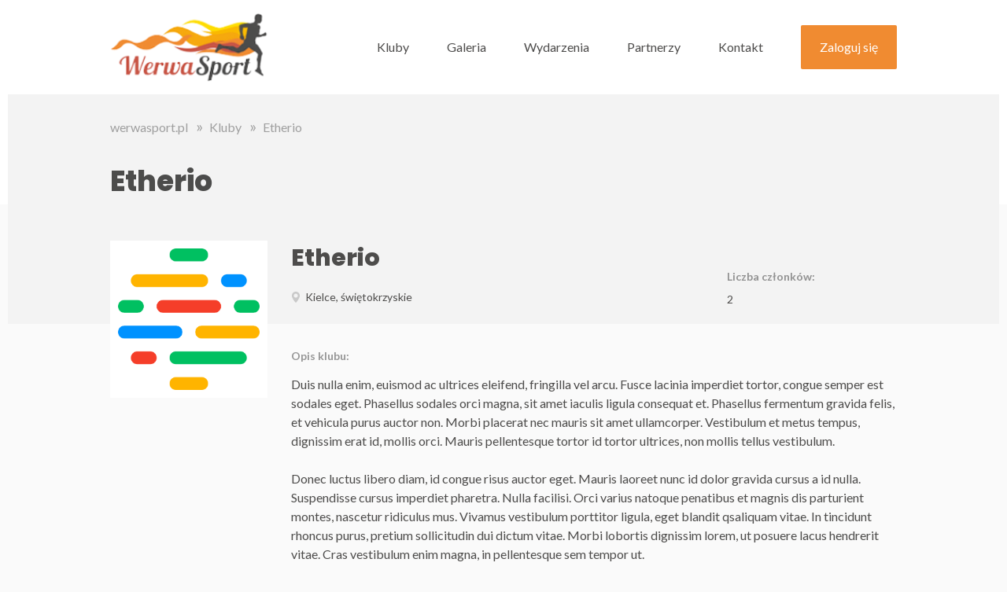

--- FILE ---
content_type: text/html; charset=utf-8
request_url: http://werwasport.pl/klub/1-etherio
body_size: 2148
content:
<!DOCTYPE HTML>
<html prefix="og: http://ogp.me/ns#" lang="pl" dir="ltr">
<head profile="http://dublincore.org/documents/2008/08/04/dc-html/">
	<meta charset="UTF-8">
	<title>Etherio</title>
	<meta name="description" content="">

	<meta name="robots" content="index,follow,noodp,noydir" />

	<meta property="og:title" content="Etherio">
	<meta property="og:description" content="">
	<meta property="og:type" content="website">

	<meta name="DC.Title" content="Etherio">
	<meta name="DC.Description" content="">

	<meta name="viewport" content="width=device-width, initial-scale=1.0">

	<meta name="theme-color" content="#F08B31">



	<link rel="canonical" href="http://werwasport.pl/klub/1-etherio">

	<link rel="stylesheet" href="http://werwasport.pl/public/site/css/styl.css?v=1715855684">


	<script>
		var _url = 'http://werwasport.pl/';
		var language = 'pl';
	</script>
</head>
<body>


<header id="Header">
	<div class="cWidth">
		<div id="Logo">
			<a href="http://werwasport.pl/" title="Werwa Sport">Werwa Sport</a>
		</div>
		<nav>
					<a href="http://werwasport.pl/kluby" class="Link" title="Kluby | Werwa Sport">Kluby</a>
					<a href="http://werwasport.pl/galeria" class="Link" title="Galeria | Werwa Sport">Galeria</a>
					<a href="http://werwasport.pl/wydarzenia" class="Link" title="Wydarzenia | Werwa Sport">Wydarzenia</a>
					<a href="http://werwasport.pl/partnerzy" class="Link" title="Partnerzy | Werwa Sport">Partnerzy</a>
					<a href="http://werwasport.pl/kontakt" class="Link" title="Kontakt | Werwa Sport">Kontakt</a>
				<a href="http://werwasport.pl/logowanie" class="Button">Zaloguj się</a>
		</nav>

		<button id="MobileMenuButton">Menu</button>
	</div>
</header>
<section id="Caption">
	<div class="cWidth">
		<div class="Margin">
			<ul class="Breadcrumb">
				<li><a href="http://werwasport.pl/">werwasport.pl</a></li>
					<li><a href="http://werwasport.pl/kluby" title="Kluby">Kluby</a></li>
					<li><a href="http://werwasport.pl/klub/1-etherio" title="Etherio">Etherio</a></li>
				</ul>

			<h1>Etherio</h1>
		</div>
	</div>
</section>

<section id="Club">
	<div class="cWidth">
		<div class="Margin Clear">
			<figure><img src="http://werwasport.pl/content/avatar/1.png" alt="Etherio"></figure>
			<div class="Content Clear">
				<div class="Top">
					<div class="Name">
						<h2>Etherio</h2>
					</div>
					<div class="Location">Kielce, świętokrzyskie</div>
					<div class="Members">2</div>
				</div>

				<div class="Text Caption-club"><p>Duis nulla enim, euismod ac ultrices eleifend, fringilla vel arcu. Fusce lacinia imperdiet tortor, congue semper est sodales eget. Phasellus sodales orci magna, sit amet iaculis ligula consequat et. Phasellus fermentum gravida felis, et vehicula purus auctor non. Morbi placerat nec mauris sit amet ullamcorper. Vestibulum et metus tempus, dignissim erat id, mollis orci. Mauris pellentesque tortor id tortor ultrices, non mollis tellus vestibulum.<br><br>Donec luctus libero diam, id congue risus auctor eget. Mauris laoreet nunc id dolor gravida cursus a id nulla. Suspendisse cursus imperdiet pharetra. Nulla facilisi. Orci varius natoque penatibus et magnis dis parturient montes, nascetur ridiculus mus. Vivamus vestibulum porttitor ligula, eget blandit qsaliquam vitae. In tincidunt rhoncus purus, pretium sollicitudin dui dictum vitae. Morbi lobortis dignissim lorem, ut posuere lacus hendrerit vitae. Cras vestibulum enim magna, in pellentesque sem tempor ut.</p></div>
			</div>
		</div>
	</div>
</section>


<footer id="Footer" class="SetPartners">
	<div class="cWidth">
		<div id="Partners">
			<div class="Name">Partnerzy</div>
			<div class="Window">
								<div class="Item"><a href="https://gramydokonca.pl/" title="Fundacja Gramy do końca" target="_blank"><img src="http://werwasport.pl/content/partners/3.png" alt="Fundacja Gramy do końca"></a></div>
										<div class="Item"><img src="http://werwasport.pl/content/partners/4.png" alt="SLOGAN"></div>
						</div>
		</div>
		<div class="Boxs">
			<div class="Box">
				<div class="Name">Kontakt</div>
				<a href="" class="Phone">Tel. 500 058 565</a>
				<a href="" class="Mail">kontakt@werwasport.pl</a>
				<p>WerwaSport<br>ul. Kościuszki 63, 41-503 Chorzów<br>NIP: 6272680762</p>
			</div>
			<div class="Box">
				<div class="Name">Linki</div>

				<div class="Links">
							<a href="http://werwasport.pl/kluby" title="Kluby – Werwa Sport">Kluby</a>
							<a href="http://werwasport.pl/sportowcy" title="Sportowcy – Werwa Sport">Sportowcy</a>
							<a href="http://werwasport.pl/galeria" title="Galeria – Werwa Sport">Galeria</a>
							<a href="http://werwasport.pl/wydarzenia" title="Wydarzenia – Werwa Sport">Wydarzenia</a>
							<a href="http://werwasport.pl/aktualnosci" title="Aktualności – Werwa Sport">Aktualności</a>
							<a href="http://werwasport.pl/partnerzy" title="Partnerzy – Werwa Sport">Partnerzy</a>
							<a href="http://werwasport.pl/kontakt" title="Kontakt – Werwa Sport">Kontakt</a>
					</div>
			</div>

			<div class="Box">
				<div class="Name">Social media</div>
						<a href="http://test" class="socialicon-facebook" target="_blank">Facebook</a>
						<a href="http://dsgsd" class="socialicon-youtube" target="_blank">YouTube</a>
				</div>
		</div>
		<div class="Copyright">© 2026 by WerwaSport.pl. All rights reserved.</div>
	</div>
</footer>


<link href="https://fonts.googleapis.com/css2?family=Lato:wght@300;400;700;900&display=swap" rel="stylesheet">
<link href="https://fonts.googleapis.com/css2?family=Poppins:wght@300;400;600;700;800&display=swap" rel="stylesheet"> 
<link rel="stylesheet" type="text/css" href="http://werwasport.pl/public/site/css/slick.css">
<link rel="stylesheet" type="text/css" href="http://werwasport.pl/public/site/css/animate.css">
<link rel="stylesheet" type="text/css" href="http://werwasport.pl/public/css/module.css?v=69">

<script src="http://werwasport.pl/public/site/js/jquery.min.js"></script>
<script src="http://werwasport.pl/public/site/js/slick.min.js"></script>
<script src="http://werwasport.pl/public/site/js/wow.min.js"></script>

<script src="http://werwasport.pl/public/js/global.js?v=1601804304"></script>
<script src="http://werwasport.pl/public/site/js/app.js?v=1715855685"></script>


</body>
</html>


--- FILE ---
content_type: text/css
request_url: http://werwasport.pl/public/site/css/styl.css?v=1715855684
body_size: 13406
content:
* {
	-moz-box-sizing: border-box;
	-webkit-box-sizing: border-box;
	box-sizing: border-box;
}

html, body {
	background-color: #FAFAFA;
	margin: 0px;
	padding: 0px;
	font: normal 16px 'Lato', sans-serif;
	color: #4D4C4B;
}

button, input, textarea, select {
	font-family: 'Lato', sans-serif;
	outline: none;
}

p {
	margin: 0px;
	padding: 0px;
}

a {
	text-decoration: none;
	color: #2F2A24;
}

a img {
	border: 0px;
}

/**
 * Message
 */
#Message {
	overflow: hidden;
}

#Message .SUCCESS,
#Message .ERROR,
#Message .INFO {
	padding: 20px;
	text-align: center;
	color: #FFF;
}

#Message .SUCCESS, .BoxMessageSUCCESS { background-color: #4caf50; }
#Message .ERROR, .BoxMessageERROR { background-color: #c62828; }
#Message .INFO, .BoxMessageINFO { background-color: #CDAB6F; }

.BoxMessageSUCCESS,
.BoxMessageERROR {
	padding: 10px 30px 10px 10px;
	text-align: left;
	font-size: 13px;
	color: #FFFFFF;
}

/**
 * Container
 */
.cWidth {
	margin: 0 auto;
	max-width: 1200px;
}

/**
 * Header
 */
#Header {
	background-color: #FFF;
	position: relative;
	height: 120px;
	z-index: 10;
}

.HeaderFixed #Header {
	background-color: transparent;
	position: absolute;
	height: 110px;
	top: 0px;
	left: 0px;
	right: 0px;
	-webkit-box-shadow: none;
	-moz-box-shadow: none;
	box-shadow: none;
}

#Logo {
	margin-left: 100px;
	height: 120px;
	font-size: 0px;
	overflow: hidden;
	display: block;
	float: left;
}

#Logo a {
	background: url('../image/logo.png') no-repeat;
	background-size: auto 100%;
	margin-top: 16px;
	width: 200px;
	height: 88px;
	display: block;
}

#Header nav {
	margin-top: 32px;
	margin-right: 100px;
	float: right;
}

#Header nav a.Link,
#Header nav a.Button {
	padding: 0px 24px;
	position: relative;
	height: 56px;
	line-height: 56px;
	font-size: 16px;
	color: #4D4C4B;
	float: left;
	-webkit-border-radius: 2px;
	-moz-border-radius: 2px;
	border-radius: 2px;
}

#Header nav a.Link:hover {
	text-decoration: underline;
}

#Header nav a.Active {
	background-color: #F3F3F3;
	text-decoration: none;
	cursor: default;
}

#Header nav a.Button {
	background-color: #F08B31;
	margin-left: 24px;
	text-decoration: none;
	color: #FFF;
	-o-transition:.3s;
  	-ms-transition:.3s;
 	-moz-transition:.3s;
 	-webkit-transition:.3s;
 	transition:.3s;
}

#Header nav a.Button:hover {
	opacity: 0.7;
}

#Header nav .User {
	margin-top: 8px;
	padding-left: 32px;
	position: relative;
	height: 40px;
	float: left;
}

#Header nav .User:before {
	content: '';
	background: rgba(255, 255, 255, 0.15);
	position: absolute;
	width: 1px;
	height: 17px;
	top: 12px;
	left: 0px;
}

#Header nav .User .Icon {
	background-color: rgba(240, 139, 49, 0.7);
	background-image: url("data:image/svg+xml,%3Csvg width='20' height='20' viewBox='0 0 16 16' fill='none' xmlns='http://www.w3.org/2000/svg'%3E%3Cpath d='M13.6569 10.3431C12.7855 9.47181 11.7484 8.82678 10.6168 8.43631C11.8288 7.60159 12.625 6.20463 12.625 4.625C12.625 2.07478 10.5502 0 8 0C5.44978 0 3.375 2.07478 3.375 4.625C3.375 6.20463 4.17122 7.60159 5.38319 8.43631C4.25163 8.82678 3.2145 9.47181 2.34316 10.3431C0.832156 11.8542 0 13.8631 0 16H1.25C1.25 12.278 4.27803 9.25 8 9.25C11.722 9.25 14.75 12.278 14.75 16H16C16 13.8631 15.1678 11.8542 13.6569 10.3431ZM8 8C6.13903 8 4.625 6.486 4.625 4.625C4.625 2.764 6.13903 1.25 8 1.25C9.86097 1.25 11.375 2.764 11.375 4.625C11.375 6.486 9.86097 8 8 8Z' fill='%23FFF'/%3E%3C/svg%3E%0A");
	background-position: center;
	background-repeat: no-repeat;
	margin-right: 12px;
	width: 40px;
	height: 40px;
	display: block;
	float: left;
	-webkit-border-radius: 50%;
	-moz-border-radius: 50%;
	border-radius: 50%;
}

#Header nav .User .Name {
	background-image: url("data:image/svg+xml,%3Csvg width='12' height='8' viewBox='0 0 12 8' fill='none' xmlns='http://www.w3.org/2000/svg'%3E%3Cpath d='M11.8534 0.896631C11.6579 0.701143 11.3419 0.701143 11.1464 0.896631L5.99998 6.04302L0.853593 0.896631C0.658105 0.701143 0.342104 0.701143 0.146616 0.896631C-0.048872 1.09212 -0.048872 1.40812 0.146616 1.60361L5.64651 7.1035C5.744 7.201 5.87199 7.25 6.00001 7.25C6.12802 7.25 6.25601 7.201 6.35351 7.1035L11.8534 1.60361C12.0489 1.40812 12.0489 1.09212 11.8534 0.896631Z' fill='%234D4C4B'/%3E%3C/svg%3E%0A");
	background-position: right 18px;
	background-repeat: no-repeat;
	padding-right: 24px;
	line-height: 40px;
	font-weight: 500;
	color: #4D4C4B;
	float: left;
}

#Header nav .User .Content {
	position: absolute;
	top: 100%;
	right: 0px;
	display: none;
}

#Header nav .User:hover .Content {
	display: block;
}

#Header nav .User .Grid {
	background: #F9F9F9;
	margin: 10px 0px 0px 0px;
	padding: 0px;
	position: relative;
	text-align: left;
	overflow: hidden;
	-webkit-border-radius: 4px;
	-moz-border-radius: 4px;
	border-radius: 4px;
	-webkit-box-shadow: 0px 0px 1px rgba(0, 0, 0, 0.04), 0px 2px 6px rgba(0, 0, 0, 0.04), 0px 10px 20px rgba(0, 0, 0, 0.04);
	-moz-box-shadow: 0px 0px 1px rgba(0, 0, 0, 0.04), 0px 2px 6px rgba(0, 0, 0, 0.04), 0px 10px 20px rgba(0, 0, 0, 0.04);
	box-shadow: 0px 0px 1px rgba(0, 0, 0, 0.04), 0px 2px 6px rgba(0, 0, 0, 0.04), 0px 10px 20px rgba(0, 0, 0, 0.04);
}

#Header nav .User .Package {
	margin: 16px;
	font-size: 0px;
	white-space: nowrap;
}

#Header nav .User .Package:before {
	content: 'Twój pakiet:';
	text-transform: uppercase;
	font-size: 11px;
	display: block;
	opacity: 0.35;
}

#Header nav .User .Package .Title {
	padding-right: 30px;
	font-weight: 700;
	font-size: 14px;
	display: inline-block;
}

#Header nav .User .Package a {
	background-image: url("data:image/svg+xml,%3Csvg width='6' height='8' viewBox='0 0 6 8' fill='none' xmlns='http://www.w3.org/2000/svg'%3E%3Cpath d='M5.22234 3.68784L1.66224 0.127804C1.5799 0.045398 1.46999 0 1.35278 0C1.23558 0 1.12566 0.045398 1.04332 0.127804L0.781145 0.389915C0.610545 0.560711 0.610545 0.838302 0.781145 1.00884L3.77065 3.99834L0.777828 6.99116C0.695487 7.07357 0.650024 7.18342 0.650024 7.30056C0.650024 7.41783 0.695487 7.52768 0.777828 7.61015L1.04 7.8722C1.12241 7.9546 1.23226 8 1.34947 8C1.46667 8 1.57659 7.9546 1.65893 7.8722L5.22234 4.30891C5.30488 4.22624 5.35021 4.11587 5.34995 3.99854C5.35021 3.88075 5.30488 3.77044 5.22234 3.68784Z' fill='%23F08B31'/%3E%3C/svg%3E%0A");
	background-position: right center;
	background-repeat: no-repeat;
	padding-right: 10px;
	text-transform: uppercase;
	font-weight: 700;
	font-size: 11px;
	color: #F08B31;
	display: inline-block;
}

#Header nav .User ul {
	border-top: solid 1px #DDDDDD;
	margin: 0px;
	padding: 10px 0px 16px 0px;
	list-style-type: none;
}

#Header nav .User ul:before {
	content: '';
	background-image: url("data:image/svg+xml,%3Csvg width='8' height='8' viewBox='0 0 8 8' fill='none' xmlns='http://www.w3.org/2000/svg'%3E%3Cpath d='M8 0L8 8L0 8Z' fill='%23F9F9F9'/%3E%3C/svg%3E%0A");
	background-position: top center;
	background-repeat: no-repeat;
	position: absolute;
	width: 8px;
	height: 8px;
	top: -12px;
	right: 20px;
	display: block;
}

#Header nav .User ul li {
	overflow: hidden;
	display: block;
}

#Header nav .User ul a {
	padding: 0px 50px 0px 16px;
	height: 35px;
	line-height: 35px;
	color: #343844;
	display: block;
	float:  none;
	-webkit-border-radius: 4px;
	-moz-border-radius: 4px;
	border-radius: 4px;
}

#Header nav .User ul a:hover {
	background: #FFF;
}

#MobileMenuButton {
	background-color: transparent;
	background-image: url("data:image/svg+xml,%3Csvg width='20' height='20' viewBox='0 0 16 16' fill='none' xmlns='http://www.w3.org/2000/svg'%3E%3Crect y='2.5' width='16' height='1' fill='white'/%3E%3Crect y='7.5' width='16' height='1' fill='white'/%3E%3Crect y='12.5' width='16' height='1' fill='white'/%3E%3C/svg%3E%0A");
	background-position: center;
	background-repeat: no-repeat;
	border: 0px;
	padding: 0px;
	position: absolute;
	width: 50px;
	height: 100%;
	right: 0px;
	text-indent: -999px;
	overflow: hidden;
	display: none;
	cursor: pointer;
}

.MenuActive #MobileMenuButton {
	background-image: url("data:image/svg+xml,%3Csvg width='20' height='20' viewBox='0 0 16 16' fill='none' xmlns='http://www.w3.org/2000/svg'%3E%3Crect x='2.69531' y='1.98962' width='15.9723' height='0.998268' transform='rotate(45 2.69531 1.98962)' fill='white'/%3E%3Crect width='15.9723' height='0.998268' transform='matrix(-0.707107 0.707107 0.707107 0.707107 13.2842 1.98962)' fill='white'/%3E%3C/svg%3E%0A");
}

#MobileMenu {
	background: #626772;
	position: absolute;
	max-height: 100vh;
	top: 50px;
	left: 0px;
	right: 0px;
	overflow-y: scroll;
	display: none;
	z-index: 10;
}

.MenuActive #MobileMenu {
	display: block;
}

.HeaderFixed #MobileMenu {
	top: 80px;
}

#MobileMenu .Main {
	background: #525660;
	padding: 16px 0px 0px 0px;
	overflow: hidden;
}

#MobileMenu .Main a {
	margin-bottom: 16px;
	padding-left: 17px;
	padding-right: 32px;
	position: relative;
	height: 33px;
	line-height: 33px;
	color: #FFF;
	display: block;
}

#MobileMenu .Main a.Active {
	border-right: solid 2px #FFBE15;
	font-weight: 600;
}

#MobileMenu .Buttons {
	background: #525660;
	padding: 0px 17px 16px 17px;
	overflow: hidden;
}

#MobileMenu .Buttons a {
	border: 1px solid rgba(255, 255, 255, 0.35);
	margin-bottom: 8px;
	width: 100%;
	height: 40px;
	line-height: 40px;
	text-align: center;
	color: #FFF;
	float: left;
	-webkit-border-radius: 6px;
	-moz-border-radius: 6px;
	border-radius: 6px;
}

#MobileMenu .Buttons a.Primary {
	background-color: #6FD61F;
	border-color: #6FD61F;
	font-weight: 600;
	color: #2F2A24;
}

#MobileMenu .Buttons a:last-child {
	margin-bottom: 0px;
}

#MobileMenu .Profile {
	padding: 17px;
}


#MobileMenu .Profile .Item {
	margin-bottom: 24px;
	position: relative;
}

#MobileMenu .Profile .Item.Submenu:after {
	content: '';
	background-image: url("data:image/svg+xml,%3Csvg width='12' height='8' viewBox='0 0 12 8' fill='none' xmlns='http://www.w3.org/2000/svg'%3E%3Cpath d='M0.146626 7.10337C0.342114 7.29885 0.658115 7.29885 0.853603 7.10337L6.00002 1.95698L11.1464 7.10337C11.3419 7.29886 11.6579 7.29886 11.8534 7.10337C12.0489 6.90788 12.0489 6.59188 11.8534 6.39639L6.35349 0.896499C6.256 0.799001 6.12801 0.749995 5.99999 0.749995C5.87198 0.749995 5.74399 0.799001 5.64649 0.896499L0.146603 6.39639C-0.0488614 6.59188 -0.0488615 6.90788 0.146626 7.10337Z' fill='%23FFF'/%3E%3C/svg%3E%0A");
	position: absolute;
	width: 12px;
	height: 8px;
	top: 6px;
	right: 0px;
	display: block;
}

#MobileMenu .Profile a {
	background-position: center left;
	background-repeat: no-repeat;
	padding-top: 2px;
	padding-left: 34px;
	padding-right: 15px;
	position: relative;
	font-size: 14px;
	color: #FFF;
	display: block;
}

#MobileMenu .Profile a span {
	position: absolute;
	right: 0px;
	color: #AEAFB4;
}

#MobileMenu .Profile a.Active {
	font-weight: 600;
}

#MobileMenu .Profile a.Active:after {
	content: '';
	background: #6FD61F;
	position: absolute;
	width: 2px;
	height: 150%;
	top: -25%;
	right: -17px;
	display: block;
}

#MobileMenu .Profile .Info { background-image: url('../image/panel_icon_info_light.svg'); }
#MobileMenu .Profile .Opinions { background-image: url('../image/panel_icon_opinions_light.svg'); }
#MobileMenu .Profile .Requests { background-image: url('../image/panel_icon_requests_light.svg'); }

#MobileMenu .Profile .Item ul {
	margin: 0px;
	padding: 17px 0px 0px 0px;
	position: relative;
	list-style-type: none;
}

#MobileMenu .Profile .Item ul:after {
	content: '';
	background-color: #727680;
	position: absolute;
	width: 1px;
	top: 9px;
	bottom: 8px;
	left: 8px;
	display: block;
}

#MobileMenu .Profile .Item ul li {
	margin-bottom: 16px;
	position: relative;
}

#MobileMenu .Profile .Item ul li:after {
	content: '';
	background-color: #727680;
	position: absolute;
	width: 9px;
	height: 1px;
	top: 50%;
	left: 9px;
	display: block;
}

#MobileMenu .Profile .Item ul li:last-child {
	margin-bottom: 0px;
}


/**
 * Home
 */
/* Slide */
#HomeSlide {
	position: relative;
}

#HomeSlide:after {
	content: '';
	background: #F3F3F3;
	position: absolute;
	top: 255px;
	bottom: 0px;
	left: 10px;
	right: 10px;
	z-index: 0;
}

#HomeSlide:before {
	content: '';
	background: #FFF;
	position: absolute;
	height: 240px;
	top: 0px;
	left: 0px;
	right: 0px;
	z-index: 0;
}

#HomeSlide .cWidth {
	overflow: hidden;
}

#HomeSlide .Big {
	background: url('../image/wspieramy_kluby_sportowe.png') center no-repeat;
	margin-bottom: 1.6%;
	padding-bottom: 36.833%;
	position: relative;
	z-index: 1;
	-webkit-background-size: cover;
	-moz-background-size: cover;
	-o-background-size: cover;
	background-size: cover;
}

#HomeSlide .Big .Text {
	position: absolute;
	max-width: 500px;
	top: 50%;
	left: 100px;
	-webkit-transform: translate(0%, -50%);
	-moz-transform: translate(0%, -50%);
	-o-transform: translate(0%, -50%);
	-ms-transform: translate(0%, -50%);
	transform: translate(0%, -50%);
}

#HomeSlide .Big .Text h1 {
	margin: 0px;
	padding: 0px;
	font-family: 'Poppins', sans-serif;
	font-weight: 800;
	font-size: 56px;
	color: #FFF;
}

#HomeSlide .Big .Text p {
	margin: 40px 0px 0px 0px;
	padding: 0px;
	font-size: 18px;
	color: #FFF;
	opacity: 0.85;
}

#HomeSlide .Two {
	position: relative;
	oveflow: hidden;
	z-index: 1;
}

#HomeSlide .Two .Item {
	background-color: #CCC;
	background-position: center;
	background-repeat: no-repeat;
	margin-bottom: 1.6%;
	margin-right: 1.6%;
	position: relative;
	width: 49.2%;
	float: left;
	-webkit-background-size: cover;
	-moz-background-size: cover;
	-o-background-size: cover;
	background-size: cover;
}

#HomeSlide .Two .Item:before {
	content: '';
	padding-bottom: 35.7142%;
	display: block;
}

#HomeSlide .Two .Item.Club {
	background-image: url('../image/home_club.png');
}

#HomeSlide .Two .Item.Company {
	background-image: url('../image/home_company.png');
}

#HomeSlide .Two .Item:nth-child(2n) {
	margin-right: 0px;
}

#HomeSlide .Two .Item .Text {
	position: absolute;
	top: 50%;
	left: 100px;
	-webkit-transform: translate(0%, -50%);
	-moz-transform: translate(0%, -50%);
	-o-transform: translate(0%, -50%);
	-ms-transform: translate(0%, -50%);
	transform: translate(0%, -50%);
}

#HomeSlide .Two .Item .Text h2 {
	margin: 0px;
	padding: 0px;
	font-family: 'Poppins', sans-serif;
	font-weight: 800;
	font-size: 30px;
	color: #FFF;
}

#HomeSlide .Two .Item .Text p {
	margin: 16px 0px 0px 0px;
	padding: 0px;
	font-size: 16px;
	color: #FFF;
	opacity: 0.85;
}

#HomeSlide .Two .Item .More {
	background-image: url("data:image/svg+xml,%3Csvg width='8' height='12' viewBox='0 0 8 12' fill='none' xmlns='http://www.w3.org/2000/svg'%3E%3Cpath d='M7.33352 5.53176L1.99337 0.191706C1.86985 0.068097 1.70498 0 1.52917 0C1.35337 0 1.18849 0.068097 1.06498 0.191706L0.671718 0.584873C0.415818 0.841066 0.415818 1.25745 0.671718 1.51326L5.15597 5.99751L0.666742 10.4867C0.543231 10.6104 0.475037 10.7751 0.475037 10.9508C0.475037 11.1267 0.543231 11.2915 0.666742 11.4152L1.06001 11.8083C1.18362 11.9319 1.3484 12 1.5242 12C1.7 12 1.86488 11.9319 1.98839 11.8083L7.33352 6.46336C7.45732 6.33936 7.52532 6.1738 7.52493 5.99781C7.52532 5.82112 7.45732 5.65566 7.33352 5.53176Z' fill='%23D3D2D2'/%3E%3C/svg%3E%0A");
	background-position: center right;
	background-repeat: no-repeat;
	margin-top: 24px;
	padding-right: 18px;
	font-weight: 600;
	font-size: 18px;
	color: #FFF;
	display: inline-block;
	-o-transition:.3s;
  	-ms-transition:.3s;
 	-moz-transition:.3s;
 	-webkit-transition:.3s;
 	transition:.3s;
}

#HomeSlide .Two .Item:hover .More {
	padding-right: 24px;
}

#HomeSlide .Buttons {
	position: relative;
	oveflow: hidden;
	z-index: 1;
}

#HomeSlide .Buttons .Item {
	background-color: #FFF;
	margin-bottom: 1.6%;
	margin-right: 1.6%;
	position: relative;
	width: 23.8%;
	height: 100px;
	float: left;
	-o-transition:.3s;
  	-ms-transition:.3s;
 	-moz-transition:.3s;
 	-webkit-transition:.3s;
 	transition:.3s;
}

#HomeSlide .Buttons .Item:hover {
	background-color: #F9DC19;
}

#HomeSlide .Buttons .Item:nth-child(4n) {
	margin-right: 0px;
}

#HomeSlide .Buttons .Item .Name {
	position: absolute;
	max-width: 140px;
	top: 24px;
	left: 16px;
	font-family: 'Poppins', sans-serif;
	font-weight: 800;
	font-size: 18px;
	color: #4D4C4B;
}

#HomeSlide .Buttons .Item .More {
	background-image: url("data:image/svg+xml,%3Csvg width='8' height='12' viewBox='0 0 8 12' fill='none' xmlns='http://www.w3.org/2000/svg'%3E%3Cpath d='M7.33352 5.53176L1.99337 0.191706C1.86985 0.068097 1.70498 0 1.52917 0C1.35337 0 1.18849 0.068097 1.06498 0.191706L0.671718 0.584873C0.415818 0.841066 0.415818 1.25745 0.671718 1.51326L5.15597 5.99751L0.666742 10.4867C0.543231 10.6104 0.475037 10.7751 0.475037 10.9508C0.475037 11.1267 0.543231 11.2915 0.666742 11.4152L1.06001 11.8083C1.18362 11.9319 1.3484 12 1.5242 12C1.7 12 1.86488 11.9319 1.98839 11.8083L7.33352 6.46336C7.45732 6.33936 7.52532 6.1738 7.52493 5.99781C7.52532 5.82112 7.45732 5.65566 7.33352 5.53176Z' fill='%23D3D2D2'/%3E%3C/svg%3E%0A");
	background-position: center right;
	background-repeat: no-repeat;
	padding-right: 18px;
	position: absolute;
	top: 26px;
	right: 16px;
	font-weight: 600;
	font-size: 14px;
	color: #F5A90E;
}

#HomeSlide .Buttons .Item:hover .More {
	background-image: url("data:image/svg+xml,%3Csvg width='8' height='12' viewBox='0 0 8 12' fill='none' xmlns='http://www.w3.org/2000/svg'%3E%3Cpath d='M7.33352 5.53176L1.99337 0.191706C1.86985 0.068097 1.70498 0 1.52917 0C1.35337 0 1.18849 0.068097 1.06498 0.191706L0.671718 0.584873C0.415818 0.841066 0.415818 1.25745 0.671718 1.51326L5.15597 5.99751L0.666742 10.4867C0.543231 10.6104 0.475037 10.7751 0.475037 10.9508C0.475037 11.1267 0.543231 11.2915 0.666742 11.4152L1.06001 11.8083C1.18362 11.9319 1.3484 12 1.5242 12C1.7 12 1.86488 11.9319 1.98839 11.8083L7.33352 6.46336C7.45732 6.33936 7.52532 6.1738 7.52493 5.99781C7.52532 5.82112 7.45732 5.65566 7.33352 5.53176Z' fill='%234D4C4B'/%3E%3C/svg%3E%0A");
	color: #4D4C4B;
}

/* About */
#HomeAbout .cWidth {
	border-bottom: solid 1px #EEEEEE;
	padding-top: 48px;
	position: relative;
}

#HomeAbout .Grid,
#HomeAbout .Margin {
	margin: 0px 100px 28px 100px;
}

#HomeAbout .Etherio-Caption {
    font-family: 'Poppins', sans-serif;
    font-weight: 800;
    font-size: 36px;
}

#HomeAbout .Etherio-Caption .Margin {
	margin-bottom: 0px;
}


/* Articles */
#HomeArticle {
	margin-bottom: 48px;
	position: relative;
	z-index: 100;
}

#HomeArticle .Name {
	margin-top: 48px;
	margin-bottom: 48px;
	margin-left: 100px;
	overflow: hidden;
}

#HomeArticle .Name h2 {
	margin: 0px;
	padding: 0px;
	font-family: 'Poppins', sans-serif;
	font-weight: 800;
	font-size: 36px;
	float: left;
}

#HomeArticle .Name .More {
	background-image: url("data:image/svg+xml,%3Csvg width='8' height='12' viewBox='0 0 8 12' fill='none' xmlns='http://www.w3.org/2000/svg'%3E%3Cpath d='M7.33352 5.53176L1.99337 0.191706C1.86985 0.068097 1.70498 0 1.52917 0C1.35337 0 1.18849 0.068097 1.06498 0.191706L0.671718 0.584873C0.415818 0.841066 0.415818 1.25745 0.671718 1.51326L5.15597 5.99751L0.666742 10.4867C0.543231 10.6104 0.475037 10.7751 0.475037 10.9508C0.475037 11.1267 0.543231 11.2915 0.666742 11.4152L1.06001 11.8083C1.18362 11.9319 1.3484 12 1.5242 12C1.7 12 1.86488 11.9319 1.98839 11.8083L7.33352 6.46336C7.45732 6.33936 7.52532 6.1738 7.52493 5.99781C7.52532 5.82112 7.45732 5.65566 7.33352 5.53176Z' fill='%23D3D2D2'/%3E%3C/svg%3E%0A");
	background-position: center right;
	background-repeat: no-repeat;
	margin-top: 20px;
	padding-right: 18px;
	height: 16px;
	line-height: 16px;
	font-weight: 600;
	font-size: 16px;
	color: #4D4C4B;
	float: right;
	-o-transition:.3s;
  	-ms-transition:.3s;
 	-moz-transition:.3s;
 	-webkit-transition:.3s;
 	transition:.3s;
}

#HomeArticle .Name .More:hover {
	padding-right: 24px;
}

#HomeArticle .Items {
	overflow: hidden;
}

#HomeArticle .Items .Item {
	margin-right: 1.6%;
	width: 32.26%;
	float: left;
}

#HomeArticle .Items .Item:nth-child(3n) {
	margin-right: 0px;
}

#HomeArticle .Items .Item figure {
	margin: 0px;
	padding: 0px;
	font-size: 0px;
}

#HomeArticle .Items .Item figure img {
	width: 100%;
}

#HomeArticle .Items .Item .Grid {
	background-color: #FFF;
	margin: 0px 0px 0px 0px;
	padding: 24px;
	position: relative;
	z-index: 1;
}

#HomeArticle .Items .Item figure + .Grid {
	margin: -104px 24px 0px 24px;
}

#HomeArticle .Items .Item .Title {
	margin-bottom: 16px;
	line-height: 140%;
	font-family: 'Poppins', sans-serif;
	font-weight: 800;
	font-size: 18px;
}

#HomeArticle .Items .Item p {
	line-height: 160%;
	font-weight: 500;
	font-size: 14px;
}

#HomeArticle .Items .Item .Grid:after {
	content: 'Czytaj';
	background-image: url("data:image/svg+xml,%3Csvg width='8' height='12' viewBox='0 0 8 12' fill='none' xmlns='http://www.w3.org/2000/svg'%3E%3Cpath d='M7.33353 5.53176L1.99338 0.191706C1.86987 0.068097 1.70499 0 1.52919 0C1.35339 0 1.18851 0.068097 1.065 0.191706L0.671733 0.584873C0.415833 0.841066 0.415833 1.25745 0.671733 1.51326L5.15599 5.99751L0.666758 10.4867C0.543246 10.6104 0.475052 10.7751 0.475052 10.9508C0.475052 11.1267 0.543246 11.2915 0.666758 11.4152L1.06002 11.8083C1.18363 11.9319 1.34841 12 1.52421 12C1.70002 12 1.86489 11.9319 1.98841 11.8083L7.33353 6.46336C7.45734 6.33936 7.52534 6.1738 7.52495 5.99781C7.52534 5.82112 7.45734 5.65566 7.33353 5.53176Z' fill='%23D3D2D2'/%3E%3C/svg%3E%0A");
	background-position: right 4px;
	background-repeat: no-repeat;
	margin-top: 24px;
	padding-right: 18px;
	height: 16px;
	line-height: 16px;
	font-weight: 600;
	font-size: 16px;
	color: #F5A90E;
	display: inline-block;
	-o-transition:.3s;
  	-ms-transition:.3s;
 	-moz-transition:.3s;
 	-webkit-transition:.3s;
 	transition:.3s;
}

#HomeArticle .Items .Item:hover .Grid:after {
	padding-right: 24px;
}

/**
 * Caption
 */
#Caption {
	position: relative;
	z-index: 0;
}

#Caption:after {
	content: '';
	background: #F3F3F3;
	position: absolute;
	top: 0px;
	bottom: -90px;
	left: 10px;
	right: 10px;
	display: block;
}

#Caption.Sponsoring:after {
	background: url('../image/sponsoring.jpg') center no-repeat;
	-webkit-background-size: cover;
	-moz-background-size: cover;
	-o-background-size: cover;
	background-size: cover;
}

#Caption:before {
	content: '';
	background: #FFF;
	position: absolute;
	height: 140px;
	top: 0px;
	left: 0px;
	right: 0px;
	z-index: 0;
}

#Caption .Margin {
	margin-left: 100px;
	margin-right: 100px;
	position: relative;
	overflow: hidden;
	z-index: 1;
}

/* Breadcrumb */
#Caption .Breadcrumb,
#Login .Breadcrumb,
#Register .Breadcrumb {
	margin: 32px 0px 16px 0px;
	padding: 0px;
	list-style-type: none;
	overflow: hidden;
}

#Caption .Breadcrumb li,
#Login .Breadcrumb li,
#Register .Breadcrumb li {
	margin-right: 10px;
	font-size: 16px;
	float: left;
}

#Caption .Breadcrumb li,
#Caption .Breadcrumb li a,
#Login .Breadcrumb li,
#Login .Breadcrumb li a,
#Register .Breadcrumb li,
#Register .Breadcrumb li a {
	color: #9F9F9F;
}

#Caption .Breadcrumb li:after,
#Login .Breadcrumb li:after,
#Register .Breadcrumb li:after {
	content: '»';
	margin-top: 3px;
	margin-left: 10px;
	width: 7px;
	height: 11px;
	line-height: 11px;
	font-size: 20px;
	vertical-align: middle;
	display: inline-block;
	float: right;
}

#Caption .Breadcrumb li:last-child:after,
#Login .Breadcrumb li:last-child:after,
#Register .Breadcrumb li:last-child:after {
	display: none;
}

#Caption .Breadcrumb li:last-child,
#Caption .Breadcrumb li:last-child a,
#Login .Breadcrumb li:last-child,
#Login .Breadcrumb li:last-child a,
#Register .Breadcrumb li:last-child,
#Register .Breadcrumb li:last-child a {
	color: #9F9F9F;
}

#Caption.Sponsoring .Breadcrumb li,
#Caption.Sponsoring .Breadcrumb li a,
#Caption.Sponsoring .Breadcrumb li:last-child,
#Caption.Sponsoring .Breadcrumb li:last-child a {
	color: #FFF;
}

#Caption h1 {
	margin: 32px 0px 48px 0px;
	padding: 0px;
	font-family: 'Poppins', sans-serif;
	font-weight: 800;
	font-size: 36px;
	color: #4C4C4B;
}

#Caption p {
	margin: -16px 0px 48px 0px;
	padding: 0px;
	max-width: 50%;
	line-height: 150%;
	font-size: 18px;
	color: #4C4C4B;
}

#Caption.Sponsoring h1 {
	max-width: 50%;
	line-height: 140%;
	font-size: 56px;
	color: #FFF;
}

#Caption.Sponsoring p {
	color: #FFF;
}

#Caption .Info {
	margin: -20px 0px 48px 0px;
	padding: 0px;
	list-style-type: none;
	overflow: hidden;
}

#Caption .Info li {
	margin-right: 32px;
	font-weight: 500;
	font-size: 14px;
	float: left;
}

#Caption .Info li.Location:before,
#Caption .Info li.Date:before {
	content: '';
	background-repeat: no-repeat;
	background-position: center;
	margin-right: 6px;
	position: relative;
	width: 14px;
	height: 14px;
	top: 2px;
	display: inline-block;
}

#Caption .Info li.Location:before {
	background-image: url("data:image/svg+xml,%3Csvg width='12' height='14' viewBox='0 0 12 14' fill='none' xmlns='http://www.w3.org/2000/svg'%3E%3Cpath d='M5.99996 0C3.2042 0 0.929688 2.27451 0.929688 5.07024C0.929688 8.53983 5.46708 13.6334 5.66027 13.8485C5.84172 14.0506 6.15852 14.0503 6.33965 13.8485C6.53283 13.6334 11.0702 8.53983 11.0702 5.07024C11.0702 2.27451 8.79569 0 5.99996 0ZM5.99996 7.62122C4.59334 7.62122 3.449 6.47686 3.449 5.07024C3.449 3.66362 4.59337 2.51929 5.99996 2.51929C7.40655 2.51929 8.55088 3.66365 8.55088 5.07027C8.55088 6.47689 7.40655 7.62122 5.99996 7.62122Z' fill='%23C2C2C2'/%3E%3C/svg%3E%0A");
}

#Caption .Info li.Date:before {
	background-image: url("data:image/svg+xml,%3Csvg width='14' height='14' viewBox='0 0 14 14' fill='none' xmlns='http://www.w3.org/2000/svg'%3E%3Cpath d='M12.25 1.75H11.6667V0.583298C11.6667 0.261368 11.4053 0 11.0833 0H10.5C10.178 0 9.9167 0.261368 9.9167 0.583298V1.75H4.0833V0.583298C4.0833 0.261368 3.82204 0 3.5 0H2.9167C2.59467 0 2.3333 0.261368 2.3333 0.583298V1.75H1.75C0.785172 1.75 0 2.53517 0 3.5V12.25C0 13.2148 0.785172 14 1.75 14H12.25C13.2148 14 14 13.2148 14 12.25V3.5C14 2.53517 13.2148 1.75 12.25 1.75ZM12.8333 12.25C12.8333 12.5714 12.5714 12.8333 12.25 12.8333H1.75C1.4286 12.8333 1.1667 12.5714 1.1667 12.25V5.85669H12.8333V12.25Z' fill='%23C2C2C2'/%3E%3C/svg%3E%0A");
}

/**
 * Header
 */
#HeaderCaption {
	position: relative;
	z-index: 0;
}

#HeaderCaption .Background {
	background-color: #F3F3F3;
	background-position: center;
	background-repeat: no-repeat;
	position: absolute;
	top: 0px;
	bottom: -90px;
	left: 10px;
	right: 10px;
	color: #4D4C4B;
	display: block;
	-webkit-background-size: cover;
	-moz-background-size: cover;
	-o-background-size: cover;
	background-size: cover;
}

#HeaderCaption:before {
	content: '';
	background: #FFF;
	position: absolute;
	height: 140px;
	top: 0px;
	left: 0px;
	right: 0px;
	z-index: 0;
}

#HeaderCaption .Margin {
	margin-left: 100px;
	margin-right: 100px;
	position: relative;
	overflow: hidden;
	z-index: 1;
}


/* Breadcrumb */
#HeaderCaption .Breadcrumb {
	margin: 32px 0px 16px 0px;
	padding: 0px;
	list-style-type: none;
	overflow: hidden;
}

#HeaderCaption .Breadcrumb li {
	margin-right: 10px;
	font-size: 16px;
	float: left;
}

#HeaderCaption .Breadcrumb li,
#HeaderCaption .Breadcrumb li a {
	color: inherit;
}

#HeaderCaption .Breadcrumb li:after {
	content: '»';
	margin-top: 3px;
	margin-left: 10px;
	width: 7px;
	height: 11px;
	line-height: 11px;
	font-size: 20px;
	vertical-align: middle;
	display: inline-block;
	float: right;
}

#HeaderCaption .Breadcrumb li:last-child:after {
	display: none;
}

#HeaderCaption .Breadcrumb li:last-child,
#HeaderCaption .Breadcrumb li:last-child a {
}

#HeaderCaption .Grid {
	margin-bottom: 80px;
}

#HeaderCaption h1 {
	margin: 32px 0px 32px 0px;
	padding: 0px;
	line-height: 78px;
	font-family: 'Poppins', sans-serif;
	font-weight: 800;
	font-size: 56px;
}

#HeaderCaption p {
	margin: 0px;
	padding: 0px;
	line-height: 27px;
	font-size: 18px;
}

/**
 * Page
 */
#Page {
	background-color: #FFF;
	margin-bottom: 30px;
	position: relative;
	z-index: 2;
}

#Caption ~ #Page,
#HeaderCaption ~ #Page {
	background-color: transparent;
}

#Page .cWidth {
	background-color: #FFF;
	padding-top: 40px;
	padding-bottom: 100px;
}

#Page .Margin {
	margin-left: 100px;
	margin-right: 100px;
}

/**
 * Contact
 */
#Contact .Text .Caption,
#Contact .Form .Caption {
	margin-bottom: 32px;
	font-family: 'Poppins', sans-serif;
	font-weight: 800;
	font-size: 24px;
}

#Contact .Text {
	width: 45%;
	float: left;
}

#Contact .Text ul {
	margin: 0px;
	padding: 0px;
	list-style-type: none;
}

#Contact .Text ul li {
	margin-bottom: 8px;
	position: relative;
}

#Contact .Text ul li.Phone,
#Contact .Text ul li.Email {
	padding-left: 64px;
	height: 48px;
	line-height: 48px;
}

#Contact .Text ul li.Address {
	padding-top: 12px;
	padding-left: 64px;
	line-height: 150%;
}

#Contact .Text ul li:before {
	content: '';
	background-color: #FEF6EF;
	background-position: center;
	background-repeat: no-repeat;
	position: absolute;
	width: 48px;
	height: 48px;
	top: 0px;
	left: 0px;
	display: block;
	-webkit-border-radius: 50%;
	-moz-border-radius: 50%;
	border-radius: 50%;
}

#Contact .Text ul li.Phone:before {
	background-image: url("data:image/svg+xml,%3Csvg width='16' height='16' viewBox='0 0 16 16' fill='none' xmlns='http://www.w3.org/2000/svg'%3E%3Cpath d='M15.5643 11.7424L13.3315 9.50954C12.534 8.71209 11.1784 9.0311 10.8594 10.0677C10.6202 10.7855 9.82272 11.1842 9.10501 11.0247C7.51012 10.626 5.35702 8.5526 4.9583 6.87797C4.71906 6.16024 5.19753 5.36279 5.91523 5.12359C6.95191 4.80461 7.27089 3.44895 6.47344 2.65151L4.2406 0.418659C3.60264 -0.139553 2.64571 -0.139553 2.08749 0.418659L0.572347 1.93381C-0.9428 3.5287 0.731836 7.75516 4.47983 11.5032C8.22783 15.2511 12.4543 17.0056 14.0492 15.4106L15.5643 13.8955C16.1226 13.2575 16.1226 12.3006 15.5643 11.7424Z' fill='%23F08B31'/%3E%3C/svg%3E%0A");
}

#Contact .Text ul li.Email:before {
	background-image: url("data:image/svg+xml,%3Csvg width='16' height='16' viewBox='0 0 16 16' fill='none' xmlns='http://www.w3.org/2000/svg'%3E%3Cpath d='M15 2.5H1C0.448 2.5 0 2.948 0 3.5V4.069L8 7.457L16 4.068V3.5C16 2.948 15.552 2.5 15 2.5Z' fill='%23F08B31'/%3E%3Cpath d='M8.195 8.46006C8.133 8.48706 8.066 8.50006 8 8.50006C7.934 8.50006 7.867 8.48706 7.805 8.46006L0 5.15506V12.5001C0 13.0521 0.448 13.5001 1 13.5001H15C15.552 13.5001 16 13.0521 16 12.5001V5.15506L8.195 8.46006Z' fill='%23F08B31'/%3E%3C/svg%3E%0A");
}

#Contact .Text ul li.Address:before {
	background-image: url("data:image/svg+xml,%3Csvg width='12' height='16' viewBox='0 0 12 16' fill='none' xmlns='http://www.w3.org/2000/svg'%3E%3Cpath d='M6.00016 0C2.805 0 0.205566 2.59944 0.205566 5.79456C0.205566 9.75981 5.39116 15.581 5.61194 15.8269C5.81932 16.0579 6.18138 16.0575 6.38838 15.8269C6.60916 15.581 11.7948 9.75981 11.7948 5.79456C11.7947 2.59944 9.19529 0 6.00016 0ZM6.00016 8.70997C4.3926 8.70997 3.08478 7.40212 3.08478 5.79456C3.08478 4.187 4.39263 2.87919 6.00016 2.87919C7.60769 2.87919 8.9155 4.18703 8.9155 5.79459C8.9155 7.40216 7.60769 8.70997 6.00016 8.70997Z' fill='%23F08B31'/%3E%3C/svg%3E%0A");
}

#Contact .Form {
	width: 45%;
	float: right;
}

/**
 * Clubs
 */
#Clubs {
	margin-bottom: 30px;
	position: relative;
	z-index: 2;
}

#Clubs .Margin {
	margin-left: 100px;
	margin-right: 100px;
}

#Clubs .Items {
	margin-bottom: 10px;
}

#Clubs .Item {
	background-color: #FFF;
	margin-bottom: 1.6%;
	margin-right: 1.6%;
	padding-top: 20px;
	position: relative;
	width: 32.26%;
	display: block;
	float: left;
}

#Clubs .Item:after {
	content: 'Więcej';
	background-image: url("data:image/svg+xml,%3Csvg width='8' height='12' viewBox='0 0 8 12' fill='none' xmlns='http://www.w3.org/2000/svg'%3E%3Cpath d='M7.33358 5.53176L1.99343 0.191706C1.86992 0.068097 1.70504 0 1.52924 0C1.35343 0 1.18856 0.068097 1.06504 0.191706L0.671779 0.584873C0.415879 0.841066 0.415879 1.25745 0.671779 1.51326L5.15604 5.99751L0.666803 10.4867C0.543292 10.6104 0.475098 10.7751 0.475098 10.9508C0.475098 11.1267 0.543292 11.2915 0.666803 11.4152L1.06007 11.8083C1.18368 11.9319 1.34846 12 1.52426 12C1.70006 12 1.86494 11.9319 1.98845 11.8083L7.33358 6.46336C7.45738 6.33936 7.52538 6.1738 7.52499 5.99781C7.52538 5.82112 7.45738 5.65566 7.33358 5.53176Z' fill='%23D2D2D2'/%3E%3C/svg%3E%0A");
	background-position: right 6px;
	background-repeat: no-repeat;
	padding-right: 18px;
	position: absolute;
	bottom: 30px;
	left: 50%;
	font-weight: 700;
	font-size: 16px;
	color: #F5A90E;
	-o-transition:.3s;
  	-ms-transition:.3s;
 	-moz-transition:.3s;
 	-webkit-transition:.3s;
 	transition:.3s;
	-webkit-transform: translate(-50%, 0%);
	-moz-transform: translate(-50%, 0%);
	-o-transform: translate(-50%, 0%);
	-ms-transform: translate(-50%, 0%);
	transform: translate(-50%, 0%);
}

#Clubs .Item:hover:after {
	padding-right: 25px;
}

#Clubs .Item:nth-child(3n) {
	margin-right: 0px;
}

#Clubs .Item figure {
	margin: 0px;
	padding: 0px;
	position: relative;
	text-align: center;
	font-size: 0px;
}

#Clubs .Item figure:before {
	content: '';
	padding-bottom: 50%;
	width: 100%;
	display: block;
}

#Clubs .Item figure img {
	position: absolute;
	max-width: 90%;
	max-height: 90%;
	top: 50%;
	left: 50%;
	-webkit-transform: translate(-50%, -50%);
	-moz-transform: translate(-50%, -50%);
	-o-transform: translate(-50%, -50%);
	-ms-transform: translate(-50%, -50%);
	transform: translate(-50%, -50%);
}

#Clubs .Item .Info {
	margin-bottom: 70px;
	text-align: center;
}

#Clubs .Item .Title {
	margin-bottom: 12px;
	font-family: 'Poppins', sans-serif;
	font-weight: 800;
	font-size: 20px;
	color: #4C4C4B;
}

#Clubs .Item .Location {
	margin-bottom: 12px;
	font-weight: 500;
	font-size: 14px;
	color: #949493;
	display: block;
}

#Clubs .Item .Location:before {
	content: '';
	background-repeat: no-repeat;
	background-position: center;
	margin-right: 6px;
	position: relative;
	width: 14px;
	height: 14px;
	top: 1px;
	display: inline-block;
}

#Clubs .Item .Location:before {
	background-image: url("data:image/svg+xml,%3Csvg width='12' height='14' viewBox='0 0 12 14' fill='none' xmlns='http://www.w3.org/2000/svg'%3E%3Cpath d='M5.99996 0C3.2042 0 0.929688 2.27451 0.929688 5.07024C0.929688 8.53983 5.46708 13.6334 5.66027 13.8485C5.84172 14.0506 6.15852 14.0503 6.33965 13.8485C6.53283 13.6334 11.0702 8.53983 11.0702 5.07024C11.0702 2.27451 8.79569 0 5.99996 0ZM5.99996 7.62122C4.59334 7.62122 3.449 6.47686 3.449 5.07024C3.449 3.66362 4.59337 2.51929 5.99996 2.51929C7.40655 2.51929 8.55088 3.66365 8.55088 5.07027C8.55088 6.47689 7.40655 7.62122 5.99996 7.62122Z' fill='%23C9C9C9'/%3E%3C/svg%3E%0A");
}

/**
 * Club
 */
#Club {
	margin-bottom: 30px;
	position: relative;
	z-index: 2;
}

#Club:before {
	content: '';
	background: #F3F3F3;
	position: absolute;
	top: 0px;
	height: 106px;
	left: 10px;
	right: 10px;
	display: block;
}

#Club .Margin {
	margin-left: 100px;
	margin-right: 100px;
}

#Club figure {
	background-color: #FFF;
	margin: 0px;
	padding: 0px;
	position: relative;
	width: 20%;
	text-align: center;
	font-size: 0px;
	float: left;
}

#Club figure:before {
	content: '';
	padding-bottom: 100%;
	width: 100%;
	display: block;
}

#Club figure img {
	position: absolute;
	max-width: 90%;
	max-height: 90%;
	top: 50%;
	left: 50%;
	-webkit-transform: translate(-50%, -50%);
	-moz-transform: translate(-50%, -50%);
	-o-transform: translate(-50%, -50%);
	-ms-transform: translate(-50%, -50%);
	transform: translate(-50%, -50%);
}

#Club .Content {
	position: relative;
	width: 77%;
	float: right;
}

#Club .Content .Top {
	margin-bottom: 32px;
	position: relative;
	height: 106px;
}

#Club .Content .Top .Name {
	margin-bottom: 16px;
	vertical-align: top;
}

#Club .Content .Top .Name h2 {
	margin: 0px;
	padding: 0px;
	font-family: 'Poppins', sans-serif;
	font-weight: 800;
	font-size: 30px;
	display: inline-block;
}

#Club .Content .Top .Name .Buttons {
	margin: 7px 0px 0px 16px;
	padding: 0px;
	vertical-align: top;
	display: inline-block;
	overflow: hidden;
}

#Club .Content .Top .Name .Buttons a {
	background-position: left center;
	background-repeat: no-repeat;
	height: 32px;
	line-height: 32px;
	display: block;
	float: left;
}

#Club .Content .Top .Name .Buttons .Edit {
	background-image: url("data:image/svg+xml,%3Csvg xmlns='http://www.w3.org/2000/svg' width='18' height='18' viewBox='0 0 24 24'%3E%3Cpath fill='%23F08B31' d='M14.078 4.232l-12.64 12.639-1.438 7.129 7.127-1.438 12.641-12.64-5.69-5.69zm-10.369 14.893l-.85-.85 11.141-11.125.849.849-11.14 11.126zm2.008 2.008l-.85-.85 11.141-11.125.85.85-11.141 11.125zm18.283-15.444l-2.816 2.818-5.691-5.691 2.816-2.816 5.691 5.689z'/%3E%3C/svg%3E");
	padding-left: 24px;
	color: #F08B31;
}

#Club .Content .Top .Location {
	background-image: url("data:image/svg+xml,%3Csvg width='12' height='14' viewBox='0 0 12 14' fill='none' xmlns='http://www.w3.org/2000/svg'%3E%3Cpath d='M5.99996 0C3.2042 0 0.929688 2.27451 0.929688 5.07024C0.929688 8.53983 5.46708 13.6334 5.66027 13.8485C5.84172 14.0506 6.15852 14.0503 6.33965 13.8485C6.53283 13.6334 11.0702 8.53983 11.0702 5.07024C11.0702 2.27451 8.79569 0 5.99996 0ZM5.99996 7.62122C4.59334 7.62122 3.449 6.47686 3.449 5.07024C3.449 3.66362 4.59337 2.51929 5.99996 2.51929C7.40655 2.51929 8.55088 3.66365 8.55088 5.07027C8.55088 6.47689 7.40655 7.62122 5.99996 7.62122Z' fill='%23C9C9C9'/%3E%3C/svg%3E%0A");
	background-repeat: no-repeat;
	background-position: left center;
	padding-left: 18px;
	font-weight: 500;
	font-size: 14px;
	display: inline-block;
}

#Club .Content .Top .Members {
	position: absolute;
	width: 28%;
	right: 0px;
	bottom: 23px;
	font-weight: 500;
	font-size: 14px;
}

#Club .Content .Top .Members:before {
	content: 'Liczba członków:';
	margin-bottom: 12px;
	font-weight: 600;
	color: #929292;
	display: block;
}

#Club .Content .Text {
	width: 100%;
}

#Club .Content .Sidebar + .Text {
	width: 68%;
	float: left;
}

#Club .Content .Text.Caption-club:before,
#Club .Content .Text.Caption-user:before {
	margin-bottom: 16px;
	font-weight: 700;
	font-size: 14px;
	color: #969696;
	display: block;
}

#Club .Content .Text.Caption-club:before {
	content: 'Opis klubu:';
}

#Club .Content .Text.Caption-user:before {
	content: 'Opis sportowca:';
}

#Club .Content .Text p {
	margin-bottom: 20px;
	line-height: 150%;
}

#Club .Content .Sidebar {
	width: 28%;
	float: right;
}

#Club .Content .Sidebar .Group {
	border-bottom: solid 1px #EEE;
	margin-bottom: 22px;
	padding-bottom: 22px;
}

#Club .Content .Sidebar .Group:last-child {
	border-bottom: 0px;
}

#Club .Content .Sidebar .Group .Title {
	margin-bottom: 16px;
	font-weight: 700;
	font-size: 14px;
	color: #969696;
	display: block;
}

#Club .Content .Sidebar .Group p {
	line-height: 150%;
}

#Club .Content .Sidebar .Group p.currency-pln {
	font-size: 28px;
}

#Club .Content .Sidebar .Group p.currency-pln:after {
	content: 'zł';
	margin-left: 6px;
	opacity: 0.5;
}

#Club .Content .Sidebar .Group .Info {
	background-color: #F3F3F3;
	background-image: url("data:image/svg+xml,%3Csvg xmlns='http://www.w3.org/2000/svg' width='14' height='14' viewBox='0 0 24 24'%3E%3Cpath fill='%234D4C4B' d='M12 5.177l8.631 15.823h-17.262l8.631-15.823zm0-4.177l-12 22h24l-12-22zm-1 9h2v6h-2v-6zm1 9.75c-.689 0-1.25-.56-1.25-1.25s.561-1.25 1.25-1.25 1.25.56 1.25 1.25-.561 1.25-1.25 1.25z'/%3E%3C/svg%3E");
	background-position: 10px 7px;
	background-repeat: no-repeat;
	margin-top: 12px;
	padding: 6px 10px 6px 28px;
	font-size: 14px;
	display: block;
}

/**
 * Albums
 */
#Albums {
	margin-bottom: 30px;
	position: relative;
	z-index: 2;
}

#Albums .Margin {
	margin-left: 100px;
	margin-right: 100px;
}

#Albums .Items {
	margin-bottom: 10px;
}

#Albums .Item {
	background-color: #FFF;
	margin-bottom: 1.6%;
	margin-right: 1.6%;
	padding-top: 32px;
	position: relative;
	width: 32.26%;
	display: block;
	float: left;
}

#Albums .Item:after {
	content: 'Więcej';
	background-image: url("data:image/svg+xml,%3Csvg width='8' height='12' viewBox='0 0 8 12' fill='none' xmlns='http://www.w3.org/2000/svg'%3E%3Cpath d='M7.33358 5.53176L1.99343 0.191706C1.86992 0.068097 1.70504 0 1.52924 0C1.35343 0 1.18856 0.068097 1.06504 0.191706L0.671779 0.584873C0.415879 0.841066 0.415879 1.25745 0.671779 1.51326L5.15604 5.99751L0.666803 10.4867C0.543292 10.6104 0.475098 10.7751 0.475098 10.9508C0.475098 11.1267 0.543292 11.2915 0.666803 11.4152L1.06007 11.8083C1.18368 11.9319 1.34846 12 1.52426 12C1.70006 12 1.86494 11.9319 1.98845 11.8083L7.33358 6.46336C7.45738 6.33936 7.52538 6.1738 7.52499 5.99781C7.52538 5.82112 7.45738 5.65566 7.33358 5.53176Z' fill='%23D2D2D2'/%3E%3C/svg%3E%0A");
	background-position: right 6px;
	background-repeat: no-repeat;
	padding-right: 18px;
	position: absolute;
	bottom: 30px;
	left: 50%;
	font-weight: 700;
	font-size: 16px;
	color: #F5A90E;
	-o-transition:.3s;
  	-ms-transition:.3s;
 	-moz-transition:.3s;
 	-webkit-transition:.3s;
 	transition:.3s;
	-webkit-transform: translate(-50%, 0%);
	-moz-transform: translate(-50%, 0%);
	-o-transform: translate(-50%, 0%);
	-ms-transform: translate(-50%, 0%);
	transform: translate(-50%, 0%);
}

#Albums .Item:hover:after {
	padding-right: 25px;
}

#Albums .Item:nth-child(3n) {
	margin-right: 0px;
}

#Albums .Item figure {
	margin: 0px;
	padding: 0px;
	position: relative;
	text-align: center;
	font-size: 0px;
}

#Albums .Item figure:before {
	content: '';
	padding-bottom: 50%;
	width: 100%;
	display: block;
}

#Albums .Item figure img {
	position: absolute;
	max-width: 90%;
	max-height: 90%;
	top: 50%;
	left: 50%;
	-webkit-transform: translate(-50%, -50%);
	-moz-transform: translate(-50%, -50%);
	-o-transform: translate(-50%, -50%);
	-ms-transform: translate(-50%, -50%);
	transform: translate(-50%, -50%);
}

#Albums .Item .Count {
	background-image: url("data:image/svg+xml,%3Csvg width='16' height='16' viewBox='0 0 16 16' fill='none' xmlns='http://www.w3.org/2000/svg'%3E%3Cg opacity='0.3' clip-path='url(%23clip0)'%3E%3Cpath d='M4.16636 12.3542C3.09907 12.3542 2.14971 11.6708 1.80497 10.6535L1.78165 10.5768C1.70035 10.3074 1.66629 10.0808 1.66629 9.85412V5.30859L0.0489455 10.7074C-0.159067 11.5015 0.314943 12.3248 1.11025 12.5441L11.4192 15.3049C11.5479 15.3383 11.6766 15.3542 11.8033 15.3542C12.4672 15.3542 13.0739 14.9136 13.244 14.2641L13.8446 12.3542H4.16636Z' fill='black'/%3E%3Cpath d='M5.99991 5.35383C6.73528 5.35383 7.33319 4.75579 7.33319 4.02042C7.33319 3.28505 6.73528 2.68701 5.99991 2.68701C5.26454 2.68701 4.6665 3.28505 4.6665 4.02042C4.6665 4.75579 5.26454 5.35383 5.99991 5.35383Z' fill='black'/%3E%3Cpath d='M14.3332 0.687012H4.33293C3.41432 0.687012 2.66626 1.43508 2.66626 2.3538V9.68723C2.66626 10.606 3.41432 11.354 4.33293 11.354H14.3332C15.2519 11.354 16 10.606 16 9.68723V2.3538C16 1.43508 15.2519 0.687012 14.3332 0.687012ZM4.33293 2.02042H14.3332C14.5173 2.02042 14.6666 2.16971 14.6666 2.3538V7.08658L12.5605 4.62912C12.3372 4.36716 12.0138 4.22714 11.6665 4.2192C11.3211 4.22116 10.9972 4.37448 10.7758 4.63987L8.2997 7.61186L7.49304 6.80716C7.03709 6.35121 6.29501 6.35121 5.83968 6.80716L3.99967 8.64656V2.3538C3.99967 2.16971 4.14896 2.02042 4.33293 2.02042Z' fill='black'/%3E%3C/g%3E%3Cdefs%3E%3CclipPath id='clip0'%3E%3Crect width='16' height='16' fill='white'/%3E%3C/clipPath%3E%3C/defs%3E%3C/svg%3E%0A");
	background-position: left center;
	background-repeat: no-repeat;
	padding-left: 24px;
	position: absolute;
	top: 16px;
	left: 16px;
	font-weight: 500;
	font-size: 14px;
	display: block;
}

#Albums .Item .Info {
	margin-bottom: 70px;
	text-align: center;
}

#Albums .Item .Title {
	margin-bottom: 12px;
	font-family: 'Poppins', sans-serif;
	font-weight: 800;
	font-size: 20px;
	color: #4C4C4B;
}

#Albums .Item .Location {
	margin-bottom: 12px;
	font-weight: 500;
	font-size: 14px;
	color: #949493;
	display: block;
}

#Albums .Item .Date {
	font-weight: 500;
	font-size: 14px;
	color: #949493;
	display: block;
}

#Albums .Item .Location:before,
#Albums .Item .Date:before {
	content: '';
	background-repeat: no-repeat;
	background-position: center;
	margin-right: 6px;
	position: relative;
	width: 14px;
	height: 14px;
	top: 1px;
	display: inline-block;
}

#Albums .Item .Location:before {
	background-image: url("data:image/svg+xml,%3Csvg width='12' height='14' viewBox='0 0 12 14' fill='none' xmlns='http://www.w3.org/2000/svg'%3E%3Cpath d='M5.99996 0C3.2042 0 0.929688 2.27451 0.929688 5.07024C0.929688 8.53983 5.46708 13.6334 5.66027 13.8485C5.84172 14.0506 6.15852 14.0503 6.33965 13.8485C6.53283 13.6334 11.0702 8.53983 11.0702 5.07024C11.0702 2.27451 8.79569 0 5.99996 0ZM5.99996 7.62122C4.59334 7.62122 3.449 6.47686 3.449 5.07024C3.449 3.66362 4.59337 2.51929 5.99996 2.51929C7.40655 2.51929 8.55088 3.66365 8.55088 5.07027C8.55088 6.47689 7.40655 7.62122 5.99996 7.62122Z' fill='%23C9C9C9'/%3E%3C/svg%3E%0A");
}

#Albums .Item .Date:before {
	background-image: url("data:image/svg+xml,%3Csvg width='14' height='14' viewBox='0 0 14 14' fill='none' xmlns='http://www.w3.org/2000/svg'%3E%3Cpath d='M12.25 1.75H11.6667V0.583298C11.6667 0.261368 11.4053 0 11.0833 0H10.5C10.178 0 9.9167 0.261368 9.9167 0.583298V1.75H4.0833V0.583298C4.0833 0.261368 3.82204 0 3.5 0H2.9167C2.59467 0 2.3333 0.261368 2.3333 0.583298V1.75H1.75C0.785172 1.75 0 2.53517 0 3.5V12.25C0 13.2148 0.785172 14 1.75 14H12.25C13.2148 14 14 13.2148 14 12.25V3.5C14 2.53517 13.2148 1.75 12.25 1.75ZM12.8333 12.25C12.8333 12.5714 12.5714 12.8333 12.25 12.8333H1.75C1.4286 12.8333 1.1667 12.5714 1.1667 12.25V5.85669H12.8333V12.25Z' fill='%23C9C9C9'/%3E%3C/svg%3E%0A");
}

/**
 * Album
 */
#Album {
	margin-bottom: 30px;
	position: relative;
	z-index: 2;
}

#Album .Margin {
	margin-left: 100px;
	margin-right: 100px;
}

#Album .Items {
	margin-bottom: 10px;
}

#Album .Item {
	background-color: #FFF;
	margin-bottom: 1.6%;
	margin-right: 1.6%;
	position: relative;
	width: 32.26%;
	display: block;
	float: left;
}

#Album .Item:nth-child(3n) {
	margin-right: 0px;
}

#Album .Item figure {
	margin: 0px;
	padding: 0px;
	position: relative;
	text-align: center;
	font-size: 0px;
	overflow: hidden;
}

#Album .Item figure img {
	width: 100%;
}

/**
 * Login
 */
#Login .Form {
	margin: 50px auto;
	max-width: 400px;
}

#Login .Caption {
	margin-bottom: 8px;
	line-height: 140%;
	font-family: 'Poppins', sans-serif;
	font-weight: 800;
	font-size: 36px;
}

#Login .Description {
	margin-bottom: 24px;
	font-family: 'Poppins', sans-serif;
	font-size: 18px;
}

/**
 * Register
 */
#Register .Form {
	margin: 50px 100px;
}

#Register .Caption {
	margin-bottom: 8px;
	line-height: 140%;
	font-family: 'Poppins', sans-serif;
	font-weight: 800;
	font-size: 36px;
}

#Register .Description {
	margin-bottom: 24px;
	font-family: 'Poppins', sans-serif;
	font-size: 18px;
}

#Register .Left {
	width: 48%;
	float: left;
}

#Register .Packages {
	width: 48%;
	float: right;
}

#Register label.Item {
	margin-top: -1px;
	position: relative;
	overflow: hidden;
	display: block;
	cursor: pointer;
}

#Register label.Item input {
	position: absolute;
	top: 0px;
	left: 0px;
	cursor: pointer;
	opacity: 0;
	z-index: 0;
}

#Register label.Item .Grid {
	background-color: #FFF;
	border: solid 1px #EEE;
	padding: 12px 20px 12px 50px;
	position: relative;
	cursor: pointer;
	z-index: 1;
}

#Register label.Item .Box {
	border: solid 2px #DDD;
	position: absolute;
	width: 18px;
	height: 18px;
	top: 50%;
	left: 18px;
	cursor: pointer;
	z-index: 1;
	-webkit-border-radius: 50%;
	-moz-border-radius: 50%;
	border-radius: 50%;
	-webkit-transform: translate(0%, -50%);
	-moz-transform: translate(0%, -50%);
	-o-transform: translate(0%, -50%);
	-ms-transform: translate(0%, -50%);
	transform: translate(0%, -50%);
}

#Register label.Item input:checked ~ .Grid {
	border-color: #F08B31;
	z-index: 5;
}

#Register label.Item input:checked ~ .Grid .Box {
	border-color: #F08B31;
}

#Register label.Item input:checked ~ .Grid .Box:after {
	content: '';
	background-color: #F08B31;
	position: absolute;
	width: 8px;
	height: 8px;
	top: 50%;
	left: 50%;
	-webkit-border-radius: 50%;
	-moz-border-radius: 50%;
	border-radius: 50%;
	-webkit-transform: translate(-50%, -50%);
	-moz-transform: translate(-50%, -50%);
	-o-transform: translate(-50%, -50%);
	-ms-transform: translate(-50%, -50%);
	transform: translate(-50%, -50%);
}

#Register label.Item .Title {
	margin-bottom: 6px;
	font-weight: 700;
	font-size: 14px;
	cursor: pointer;
}

#Register label.Item p {
	font-size: 14px;
	cursor: pointer;
	opacity: 0.5;
}

#Register .Packages a {
	background-image: url("data:image/svg+xml,%3Csvg width='8' height='12' viewBox='0 0 8 12' fill='none' xmlns='http://www.w3.org/2000/svg'%3E%3Cpath d='M7.33358 5.53176L1.99343 0.191706C1.86992 0.068097 1.70504 0 1.52924 0C1.35343 0 1.18856 0.068097 1.06504 0.191706L0.671779 0.584873C0.415879 0.841066 0.415879 1.25745 0.671779 1.51326L5.15604 5.99751L0.666803 10.4867C0.543292 10.6104 0.475098 10.7751 0.475098 10.9508C0.475098 11.1267 0.543292 11.2915 0.666803 11.4152L1.06007 11.8083C1.18368 11.9319 1.34846 12 1.52426 12C1.70006 12 1.86494 11.9319 1.98845 11.8083L7.33358 6.46336C7.45738 6.33936 7.52538 6.1738 7.52499 5.99781C7.52538 5.82112 7.45738 5.65566 7.33358 5.53176Z' fill='%23D2D2D2'/%3E%3C/svg%3E%0A");
	background-position: right 6px;
	background-repeat: no-repeat;
	padding-right: 18px;
	font-weight: 700;
	color: #F08B31;
	-o-transition:.3s;
  	-ms-transition:.3s;
 	-moz-transition:.3s;
 	-webkit-transition:.3s;
 	transition:.3s;
}

#Register .Packages a:hover {
	padding-right: 25px;
}

/**
 * Find club
 */
#FindClub {
	position: relative;
}

#FindClub .Send {
	background-color: #F08B31;
	border: none;
	position: fixed;
	width: 100%;
    height: 60px;
    top: calc(100vh - 60px);
	left: 0px;
	right: 0px;
	font-weight: 700;
	font-size: 18px;
	color: #FFF;
	cursor: pointer;
	display: none;
	align-items: center;
	justify-content: center;
	gap: 4px;
	z-index: 100;
}

#FindClub[data-count] .Send {
	display: flex;
}

#FindClub .Filter {
	border-bottom: solid 1px #EEE;
	margin-bottom: 32px;
	padding-bottom: 32px;
}

#FindClub .Filter .Rows {
	margin-right: 130px;
}

#FindClub .Filter .Col {
	margin-right: 2%;
	width: 32%;
	float: left;
}

#FindClub .Filter .Col:nth-child(3n) {
	margin-right: 0px;
}

#FindClub .Filter button {
	background-color: #F08B31;
	border: 0px;
	margin: 25px 0px 0px 0px;
	padding: 0px;
	width: 100px;
	height: 50px;
	line-height: 50px;
	font-size: 16px;
	color: #FFF;
	float: right;
	cursor: pointer;
	-o-transition:.3s;
  	-ms-transition:.3s;
 	-moz-transition:.3s;
 	-webkit-transition:.3s;
 	transition:.3s;
}

#FindClub .Filter button:hover {
	opacity: 0.7;
}

#FindClub .Caption {
	margin-bottom: 32px;
	font-family: 'Poppins', sans-serif;
	font-weight: 800;
	font-size: 24px;
}

#FindClub .Items .Item {
	border: solid 1px #EEE;
	margin-bottom: 8px;
	position: relative;
	overflow: hidden;
}

#FindClub .Items .Item label {
	position: absolute;
	top: 50%;
	left: 24px;
	overflow: hidden;
	cursor: pointer;
	-webkit-transform: translate(0%, -50%);
	-moz-transform: translate(0%, -50%);
	-o-transform: translate(0%, -50%);
	-ms-transform: translate(0%, -50%);
	transform: translate(0%, -50%);
}

#FindClub .Items .Item label .Text {
	padding: 4px 26px 4px 26px;
	font-size: 14px;
}

#FindClub .Items .Item label .Text:after {
	content: 'Wybierz';
	opacity: 0.5;
}

#FindClub .Items .Item label input:checked ~ .Text:after {
	content: 'Odznacz';
	opacity: 1;
}

#FindClub .Items .Item .Box {
	border: solid 2px #DDD;
	position: absolute;
	width: 18px;
	height: 18px;
	top: 50%;
	left: 0px;
	cursor: pointer;
	z-index: 1;
	-webkit-border-radius: 50%;
	-moz-border-radius: 50%;
	border-radius: 50%;
	-webkit-transform: translate(0%, -50%);
	-moz-transform: translate(0%, -50%);
	-o-transform: translate(0%, -50%);
	-ms-transform: translate(0%, -50%);
	transform: translate(0%, -50%);
}

#FindClub .Items .Item label input:checked ~ .Text .Box {
	border-color: #F08B31;
}

#FindClub .Items .Item label input:checked ~ .Text .Box:after {
	content: '';
	background-color: #F08B31;
	position: absolute;
	width: 8px;
	height: 8px;
	top: 50%;
	left: 50%;
	-webkit-border-radius: 50%;
	-moz-border-radius: 50%;
	border-radius: 50%;
	-webkit-transform: translate(-50%, -50%);
	-moz-transform: translate(-50%, -50%);
	-o-transform: translate(-50%, -50%);
	-ms-transform: translate(-50%, -50%);
	transform: translate(-50%, -50%);
}

#FindClub .Items .Item label input {
	position: absolute;
	top: 0px;
	left: 0px;
	cursor: pointer;
	opacity: 0;
	z-index: 0;
}

#FindClub .Items .Item figure {
	background-color: #FFF;
	margin: 0px 16px 0px 15%;
	padding: 0px;
	position: relative;
	width: 10%;
	text-align: center;
	font-size: 0px;
	float: left;
}

#FindClub .Items .Item figure:before {
	content: '';
	padding-bottom: 100%;
	width: 100%;
	display: block;
}

#FindClub .Items .Item figure img {
	position: absolute;
	max-width: 70%;
	max-height: 70%;
	top: 50%;
	left: 50%;
	-webkit-transform: translate(-50%, -50%);
	-moz-transform: translate(-50%, -50%);
	-o-transform: translate(-50%, -50%);
	-ms-transform: translate(-50%, -50%);
	transform: translate(-50%, -50%);
}

#FindClub .Items .Item .Name {
	position: absolute;
	top: 50%;
	left: 27%;
	font-family: 'Poppins', sans-serif;
	font-weight: 800;
	font-size: 18px;
	-webkit-transform: translate(0%, -50%);
	-moz-transform: translate(0%, -50%);
	-o-transform: translate(0%, -50%);
	-ms-transform: translate(0%, -50%);
	transform: translate(0%, -50%);
}

#FindClub .Items .Item .Location {
	position: absolute;
	top: 50%;
	left: 60%;
	font-size: 14px;
	-webkit-transform: translate(0%, -50%);
	-moz-transform: translate(0%, -50%);
	-o-transform: translate(0%, -50%);
	-ms-transform: translate(0%, -50%);
	transform: translate(0%, -50%);
}

#FindClub .Items .Item .Location:before {
	content: '';
	background-image: url("data:image/svg+xml,%3Csvg width='12' height='14' viewBox='0 0 12 14' fill='none' xmlns='http://www.w3.org/2000/svg'%3E%3Cpath d='M5.99996 0C3.2042 0 0.929688 2.27451 0.929688 5.07024C0.929688 8.53983 5.46708 13.6334 5.66027 13.8485C5.84172 14.0506 6.15852 14.0503 6.33965 13.8485C6.53283 13.6334 11.0702 8.53983 11.0702 5.07024C11.0702 2.27451 8.79569 0 5.99996 0ZM5.99996 7.62122C4.59334 7.62122 3.449 6.47686 3.449 5.07024C3.449 3.66362 4.59337 2.51929 5.99996 2.51929C7.40655 2.51929 8.55088 3.66365 8.55088 5.07027C8.55088 6.47689 7.40655 7.62122 5.99996 7.62122Z' fill='%23C2C2C2'/%3E%3C/svg%3E%0A");
	background-repeat: no-repeat;
	background-position: center;
	margin-right: 6px;
	position: relative;
	width: 14px;
	height: 14px;
	top: 2px;
	display: inline-block;
}

#FindClub .Items .Item a {
	position: absolute;
	top: 50%;
	right: 30px;
	font-size: 14px;
	color: #F08B31;
	-webkit-transform: translate(0%, -50%);
	-moz-transform: translate(0%, -50%);
	-o-transform: translate(0%, -50%);
	-ms-transform: translate(0%, -50%);
	transform: translate(0%, -50%);
}

/**
 * Form
 */
form h3 {
	margin: 0px 0px 8px 0px;
	padding: 0px;
	font-family: 'Poppins', sans-serif;
	font-weight: 700;
	font-size: 26px;
	color: #4C4C4B;
}

form .Field,
form .FieldRating,
form .FieldRatingExtends {
	margin-bottom: 16px;
}

form .GridRow:after {
	content: '';
	display: block;
	clear: both;
}

form .GridRow .Field {
	margin-right: 3%;
	width: 48.5%;
	float: left;
}

form .GridRow .Field:nth-child(2n) {
	margin-right: 0px;
}

form .FieldRating:after,
form .FieldRatingExtends:after {
	content: '';
	width: 100%;
	overflow: hidden;
	display: block;
}

form .Field .Name {
	margin-bottom: 8px;
	font-weight: 500;
	font-size: 14px;
}

form .Field.Error .Name {
	color: #FF0000;
}

form .Field .Space input[type="text"],
form .Field .Space input[type="email"],
form .Field .Space input[type="password"] {
	background: #FFF;
	border: solid 1px #EEE;
	padding: 0px 16px;
	width: 100%;
	height: 50px;
	line-height: 50px;
	font-size: 14px;
	color: #000;
}

form .Field .Space textarea {
	background: #FFF;
	border: solid 1px #EEE;
	padding: 10px 16px;
	width: 100%;
	min-height: 144px;
	line-height: 20px;
	font-size: 14px;
	color: #000;
	resize: vertical;
}

form .Field .Space select {
	background-color: #FFF;
	background-image: url("data:image/svg+xml,%3Csvg width='26' height='8' viewBox='0 0 26 8' fill='none' xmlns='http://www.w3.org/2000/svg'%3E%3Cpath d='M11.8534 0.896631C11.6579 0.701143 11.3419 0.701143 11.1464 0.896631L5.99998 6.04302L0.853593 0.896631C0.658105 0.701143 0.342104 0.701143 0.146616 0.896631C-0.048872 1.09212 -0.048872 1.40812 0.146616 1.60361L5.64651 7.1035C5.744 7.201 5.87199 7.25 6.00001 7.25C6.12802 7.25 6.25601 7.201 6.35351 7.1035L11.8534 1.60361C12.0489 1.40812 12.0489 1.09212 11.8534 0.896631Z' fill='%232F2A24'/%3E%3C/svg%3E%0A");
	background-repeat: no-repeat;
	background-position: right center;
	border: solid 1px #EEE;
	padding: 0px 32px 0px 16px;
	width: 100%;
	height: 50px;
	line-height: 46px;
	font-size: 14px;
	color: #000;
	cursor: pointer;
	-ms-user-select: none;
	-webkit-user-select: none;
	-moz-user-select: -moz-none;
	-webkit-appearance: none;
	-moz-appearance: none;
	-o-appearance: none;
	appearance: none;
}

form .Field.Error input[type="text"],
form .Field.Error input[type="email"],
form .Field.Error input[type="password"],
form .Field.Error textarea,
form .Field.Error select {
	border-color: #FF0000;
}

form .Field .Space select[data-value=""],
form .Field .Space select option[data-default] {
	color: #877777 !important;
}

form .Field .Space input[type="text"]:focus,
form .Field .Space input[type="email"]:focus,
form .Field .Space input[type="password"]:focus,
form .Field .Space textarea:focus,
form .Field .Space select:focus {
	border-color: #F08B31;
	color: #F08B31;
	-webkit-box-shadow: none;
	-moz-box-shadow: none;
	box-shadow: none;
}

form .Field .Space select:focus option {
	color: #000;
}

form .Field .Info {
	padding-top: 4px;
	line-height: 15px;
	font-size: 12px;
	color: #ACAAA7;
}

form .Field .Error {
	padding-top: 4px;
	width: 100%;
	line-height: 15px;
	font-size: 12px;
	color: #FF0000;
	display: inline-block;
	clear: both;
}

form label.Checkbox {
	margin-bottom: 6px;
	position: relative;
	overflow: hidden;
	display: inline-block;
}

form label.Checkbox .Error {
	line-height: 15px;
	font-size: 12px;
	color: #FF0000;
}

form label.Checkbox.Error {
	color: #FF0000;
}

form label.Checkbox input {
	position: absolute;
	top: 0px;
	left: 0px;
	opacity: 0;
	z-index: 0;
}

form label.Checkbox .Box {
	background-color: #E1E3E7;
	background-position: center;
	background-repeat: no-repeat;
	position: absolute;
	width: 20px;
	height: 20px;
	top: 0px;
	left: 0px;
	cursor: pointer;
	z-index: 1;
	-webkit-border-radius: 4px;
	-moz-border-radius: 4px;
	border-radius: 4px;
}

form label.Checkbox.Error .Box {
	border-color: #FF0000;
}

form label.Checkbox input:checked ~ .Box {
	background-color: #F08B31;
	background-image: url("data:image/svg+xml,%3Csvg xmlns='http://www.w3.org/2000/svg' width='12' height='12' viewBox='0 0 24 24'%3E%3Cpath fill='%23FFF' d='M20.285 2l-11.285 11.567-5.286-5.011-3.714 3.716 9 8.728 15-15.285z'/%3E%3C/svg%3E");
}

form label.Checkbox span {
	margin-left: 35px;
	padding-top: 1px;
	padding-bottom: 3px;
	font-size: 14px;
	display: block;
	cursor: pointer;
}

/* Switch */
form .Switch {
	position: relative;
	overflow: hidden;
}

form .Switch label {
	background-color: #F4F5F7;
	border: solid 1px #DDE6E9;
	margin: 0px;
	padding: 0px;
	position: relative;
	font-size: 14px;
	display: inline-block;
	float: left;
	overflow: hidden;
	cursor: pointer;
}

form .Switch input {
	position: absolute;
	top: -20px;
	left: -20px;
}

form .Switch b,
form .Switch i {
	background: rgba(240, 139, 49, 0.45);
	padding: 0px 20px;
	height: 50px;
	line-height: 50px;
	font-weight: 400;
	font-style: normal;
	color: #000;
	display: block;
	float: left;
}

form .Switch b {
	margin-right: 45px;
	display: none;
}

form .Switch i {
	margin-left: 45px;
}

form .Switch input:checked + label b { display: block; }
form .Switch input:checked + label i { display: none; }

form .Buttons {
	margin-bottom: 50px;
	padding-top: 24px;
	clear: both;
}

form .Buttons button {
	background: #F08B31;
	border: 0px;
	margin: 0px 0px 14px 0px;
	padding: 0px 24px;
	height: 53px;
	line-height: 53px;
	text-align: center;
	font-weight: 800;
	font-size: 14px;
	color: #FFF;
	cursor: pointer;
	display: inline-block;
}

form .Buttons.Full button {
	width: 100%;
}

form .Buttons p {
	padding: 10px 0px 0px 0px;
}

form .Buttons.Full p {
	text-align: center;
}

form .Buttons p a {
	font-weight: 600;
	color: #F08B31;
}

/**
 * Inbox
 */
#InboxTop {
	border-bottom: solid 1px #CCC;
	margin-bottom: 16px;
	padding-bottom: 16px;
}

#InboxTop:after {
	content: "";
	width: 100%;
	display: block;
	clear: both;
}

#InboxTop form {
	position: relative;
	width: 60%;
	float: left;
}

#InboxTop form input {
	background: #FFF;
	border: solid 1px #EEE;
	padding: 0px 16px;
	width: 100%;
	height: 50px;
	line-height: 50px;
	font-size: 14px;
	color: #000;
}

#InboxTop form button {
	background-color: transparent;
	background-image: url("data:image/svg+xml,%3Csvg xmlns='http://www.w3.org/2000/svg' width='24' height='24' viewBox='0 0 24 24'%3E%3Cpath fill='%23CCC' d='M23.111 20.058l-4.977-4.977c.965-1.52 1.523-3.322 1.523-5.251 0-5.42-4.409-9.83-9.829-9.83-5.42 0-9.828 4.41-9.828 9.83s4.408 9.83 9.829 9.83c1.834 0 3.552-.505 5.022-1.383l5.021 5.021c2.144 2.141 5.384-1.096 3.239-3.24zm-20.064-10.228c0-3.739 3.043-6.782 6.782-6.782s6.782 3.042 6.782 6.782-3.043 6.782-6.782 6.782-6.782-3.043-6.782-6.782zm2.01-1.764c1.984-4.599 8.664-4.066 9.922.749-2.534-2.974-6.993-3.294-9.922-.749z'/%3E%3C/svg%3E");
	background-position: center;
	background-repeat: no-repeat;
	border: 0px;
	position: absolute;
	width: 50px;
	height: 50px;
	top: 0px;
	right: 0px;
	text-indent: -999px;
	overflow: hidden;
	cursor: pointer;
}

#InboxTop .or {
	width: 10%;
	height: 50px;
	line-height: 50px;
	text-align: center;
	display: block;
	float: left;
	opacity: 0.5;
}

#InboxTop .NewMessage {
	background: #F08B31;
	border: 0px;
	margin: 0px;
	padding: 0px;
	width: 30%;
	height: 50px;
	line-height: 50px;
	text-align: center;
	font-weight: 800;
	font-size: 14px;
	color: #FFF;
	cursor: pointer;
	display: block;
	float: left;
}

#InboxTheards ul {
	margin: 0px;
	padding: 0px;
	list-style-type: none;
}

#InboxTheards ul li {
	background-color: rgba(0, 0, 0, 0.02);
	border-bottom: solid 1px #EEE;
	overflow: hidden;
}

#InboxTheards ul li:nth-child(2n) {
	background-color: rgba(0, 0, 0, 0.04);
}

#InboxTheards ul li:last-child {
	border: 0px;
}

#InboxTheards ul li .Title {
	padding: 0px 20px;
	width: 80%;
	height: 45px;
	line-height: 45px;
	text-overflow: ellipsis;
	white-space: nowrap;
	overflow: hidden;
	float: left;
}

#InboxTheards ul li .Title:before {
	content: "";
	background-position: center;
	background-repeat: no-repeat;
	margin-right: 20px;
	width: 20px;
	height: 45px;
	float: left;
}

#InboxTheards ul li .Title:before {
	background-image: url("data:image/svg+xml,%3Csvg xmlns='http://www.w3.org/2000/svg' width='20' height='20' viewBox='0 0 24 24'%3E%3Cpath fill='%23000' d='M11.99 0l-11.99 8.723v15.277h24v-15.277l-12.01-8.723zm.001 2.472l9.793 7.113-6.735 4.588-3.049-2.47-3.049 2.471-6.737-4.589 9.777-7.113zm-9.991 9.386l5.329 3.63-5.329 4.318v-7.948zm.474 10.142l9.526-7.723 9.526 7.723h-19.052zm19.526-2.194l-5.329-4.317 5.329-3.631v7.948z'/%3E%3C/svg%3E");
}

#InboxTheards ul li.Unread .Title {
	font-weight: 700;
}

#InboxTheards ul li.Unread .Title:before {
	background-image: url("data:image/svg+xml,%3Csvg xmlns='http://www.w3.org/2000/svg' width='20' height='20' viewBox='0 0 24 24'%3E%3Cpath fill='%23000' d='M0 3v18h24v-18h-24zm6.623 7.929l-4.623 5.712v-9.458l4.623 3.746zm-4.141-5.929h19.035l-9.517 7.713-9.518-7.713zm5.694 7.188l3.824 3.099 3.83-3.104 5.612 6.817h-18.779l5.513-6.812zm9.208-1.264l4.616-3.741v9.348l-4.616-5.607z'/%3E%3C/svg%3E");
}

#InboxTheards ul li .Date {
	padding-right: 20px;
	width: 20%;
	height: 45px;
	line-height: 45px;
	text-align: right;
	overflow: hidden;
	float: right;
	opacity: 0.5;
}

#InboxTheards .Empty {
	background-image: url("data:image/svg+xml,%3Csvg xmlns='http://www.w3.org/2000/svg' width='124' height='124' viewBox='0 0 24 24'%3E%3Cpath fill='%23EEE' d='M11.99 0l-11.99 8.723v15.277h24v-15.277l-12.01-8.723zm.001 2.472l9.793 7.113-6.735 4.588-3.049-2.47-3.049 2.471-6.737-4.589 9.777-7.113zm-9.991 9.386l5.329 3.63-5.329 4.318v-7.948zm.474 10.142l9.526-7.723 9.526 7.723h-19.052zm19.526-2.194l-5.329-4.317 5.329-3.631v7.948z'/%3E%3C/svg%3E");
	background-position: center top;
	background-repeat: no-repeat;
	margin-top: 100px;
	margin-bottom: 100px;
	padding-top: 144px;
	text-align: center;
}

/* Message */
#InboxChat {
	margin: 0 auto 40px auto;
	max-width: 70%;
}

#InboxChat:after {
	content: "";
	width: 100%;
	display: block;
	clear: both;
}

#InboxChat .BoxMessageERROR {
	margin-bottom: 30px;
	text-align: center;
	font-size: 16px;
	clear: both;
	-webkit-border-radius: 4px;
	-moz-border-radius: 4px;
	border-radius: 4px;
}

#InboxChat .Message {
	margin-bottom: 30px;
	position: relative;
	width: 75%;
	float: left;
}

#InboxChat .Message.Me {
	float: right;
}

#InboxChat .Message:last-child {
	margin-bottom: 0px;
}

#InboxChat .Message .User {
	position: absolute;
	width: 60px;
	top: 10px;
	left: 0px;
}

#InboxChat .Message.Me .User {
	left: auto;
	right: 0px;
}

#InboxChat .Message .User figure {
	margin: 0px 10px 7px 10px;
	padding: 0px;
	width: 40px;
	height: 40px;
	overflow: hidden;
	display: block;
	-webkit-border-radius: 50%;
	-moz-border-radius: 50%;
	border-radius: 50%;
}

#InboxChat .Message .User figure img {
	width: 100%;
}

#InboxChat .Message .User .DateTime {
	line-height: 16px;
	text-align: center;
	font-weight: 300;
	font-size: 12px;
	color: #8D8D8D;
}

#InboxChat .Message .Text {
	background: #efefef;
	margin-left: 80px;
	padding: 17px 50px 24px 20px;
	position: relative;
	display: inline-block;
	float: left;
	-webkit-border-radius: 4px;
	-moz-border-radius: 4px;
	border-radius: 4px;
}

#InboxChat .Message .Text p {
	line-height: 22px;
	font-weight: 300;
	color: #000;
}

#InboxChat .Message .Text ul {
	margin: 20px 0px 0px 0px;
	padding: 0px;
	list-style-type: none;
	font-weight: 300;
	font-size: 14px;
}

#InboxChat .Message .Text ul li a {
	color: #000;
}

#InboxChat .Message .Text ul li i {
	vertical-align: middle;
}

#InboxChat .Message.Me .Text {
	background: #d0a471;
	margin-left: 0px;
	margin-right: 80px;
	float: right;
}

#InboxChat .Message.Me .Text p,
#InboxChat .Message.Me .Text ul,
#InboxChat .Message.Me .Text ul a {
	color: #FFF;
}

#InboxChat .Message .Text:after {
	right: 100%;
	top: 12px;
	border: solid transparent;
	content: " ";
	height: 0;
	width: 0;
	position: absolute;
	pointer-events: none;
	border-color: rgba(239, 239, 239, 0);
	border-right-color: #efefef;
	border-width: 6px;
}

#InboxChat .Message.Me .Text:after {
	right: auto;
	left: 100%;
	border-color: rgba(239, 239, 239, 0);
	border-right-color: transparent;
	border-left-color: #d0a471;
}

#ChatMessage {
	margin: 0 auto;
	max-width: 70%;
}

#ChatMessage .Caption {
	padding-bottom: 5px;
	font-family: 'Roboto', sans-serif;
	color: #919191;
}

#ChatMessage form {
	position: relative;
}

#ChatMessage textarea {
	border: solid 1px #E0E0E0;
	margin-bottom: 8px;
	padding: 20px;
	width: 100%;
	min-height: 142px;
	font-size: 16px;
	color: #000;
	resize: vertical;
}

#ChatMessage button {
	background: #F08B31;
	border: 0px;
	padding: 0px 45px;
	height: 52px;
	line-height: 52px;
	font-family: 'Lato', sans-serif;
	font-weight: 800;
	font-size: 14px;
	color: #FFF;
	cursor: pointer;
}


/**
 * Pagination
 */
.Pagin {
	padding: 20px 0px;
	text-align: center;
	overflow: hidden;
}

.Pagin .prev,
.Pagin .next {
	background-color: #FEF6E7;
	background-repeat: no-repeat;
	background-position: center;
	width: 40px;
	height: 40px;
	line-height: 40px;
	vertical-align: top;
	font-size: 0px;
	color: #FFF;
	display: inline-block;
}

.Pagin .prev {
	background-image: url("data:image/svg+xml,%3Csvg xmlns='http://www.w3.org/2000/svg' width='14' height='14' viewBox='0 0 24 24'%3E%3Cpath fill='%23F5A90E' d='M16.67 0l2.83 2.829-9.339 9.175 9.339 9.167-2.83 2.829-12.17-11.996z'/%3E%3C/svg%3E");
	margin-right: 16px;
}

.Pagin .next {
	background-image: url("data:image/svg+xml,%3Csvg xmlns='http://www.w3.org/2000/svg' width='14' height='14' viewBox='0 0 24 24'%3E%3Cpath fill='%23F5A90E' d='M5 3l3.057-3 11.943 12-11.943 12-3.057-3 9-9z'/%3E%3C/svg%3E");
	margin-left: 16px;
}

.Pagin .num,
.Pagin span {
	margin-left: 3px;
	margin-right: 3px;
	padding: 0px 7px;
	height: 40px;
	line-height: 40px;
	font-weight: 400;
	font-size: 18px;
	color: #38374A;
	display: inline-block;
}

.Pagin span {
	cursor: default;
}

.Pagin .num.active {
	background: #F6A90E;
	padding: 0px 12px;
	color: #FFF;
}

.Pagin .disabled {
	opacity: 0.5;
	filter: alpha(opacity=50);
	cursor: not-allowed;
	display: none;
}

/**
 * Footer
 */
#Partners {
	background-color: #F3F3F3;
	padding-left: 100px;
	padding-right: 100px;
	overflow: hidden;
}

#Partners .Name {
	margin-top: 48px;
	margin-bottom: 32px;
	font-size: 14px;
	color: #4D4C4B;
	opacity: 0.5;
}

#Partners .Window {
	margin-bottom: 40px;
	overflow: hidden;
}

#Partners .Window .Item {
	position: relative;
	width: 33.333%;
	float: left;
}

#Partners .Window .Item:before {
	content: '';
	padding-bottom: 30%;
	width: 100%;
	display: block;
}

#Partners .Window .Item img {
	position: absolute;
	max-width: 90%;
	max-height: 90%;
	top: 50%;
	left: 50%;
	-webkit-transform: translate(-50%, -50%);
	-moz-transform: translate(-50%, -50%);
	-o-transform: translate(-50%, -50%);
	-ms-transform: translate(-50%, -50%);
	transform: translate(-50%, -50%);
}

#Footer {
	margin-top: 36px;
	position: relative;
	clear: both;
}

#Footer.SetPartners:before {
	content: '';
	background: #F3F3F3;
	position: absolute;
	top: 0px;
	bottom: 80px;
	left: 10px;
	right: 10px;
	z-index: 0;
}

#Footer .cWidth {
	background-color: #4C4C4B;
	position: relative;
	color: #FFF;
	z-index: 1;
}

#Footer .Boxs {
	margin: 0px 100px 56px 100px;
	padding-top: 56px;
	overflow: hidden;
}

#Footer .Boxs .Box {
	float: left;
}

#Footer .Boxs .Box:nth-child(2) {
	margin-left: 10%;
	margin-right: 10%;
	width: 30%;
}

#Footer .Boxs .Box .Name {
	margin-bottom: 32px;
	font-family: 'Poppins', sans-serif;
	font-weight: 700;
	font-size: 24px;
	color: #FFF;
}

#Footer .Boxs .Box .Phone,
#Footer .Boxs .Box .Mail,
#Footer .Boxs .Box .Links a {
	margin-bottom: 12px;
	height: 32px;
	line-height: 32px;
	font-size: 16px;
	color: #FFF;
	display: block;
}

#Footer .Boxs .Box .Phone:before,
#Footer .Boxs .Box .Mail:before {
	content: '';
	background-color: rgba(255, 255, 255, 0.08);
	background-position: center;
	background-repeat: no-repeat;
	margin-right: 12px;
	width: 32px;
	height: 32px;
	display: block;
	float: left;
	-webkit-border-radius: 50%;
	-moz-border-radius: 50%;
	border-radius: 50%;
}

#Footer .Boxs .Box .Phone:before { background-image: url("data:image/svg+xml,%3Csvg width='12' height='12' viewBox='0 0 12 12' fill='none' xmlns='http://www.w3.org/2000/svg'%3E%3Cpath d='M11.6734 8.80679L9.99874 7.13215C9.40066 6.53407 8.38392 6.77333 8.14468 7.55081C7.96526 8.08911 7.36717 8.38815 6.8289 8.26851C5.63273 7.96947 4.0179 6.41445 3.71886 5.15848C3.53944 4.62018 3.89829 4.02209 4.43656 3.84269C5.21407 3.60346 5.45331 2.58671 4.85522 1.98863L3.18058 0.313994C2.70212 -0.104665 1.98442 -0.104665 1.56576 0.313994L0.429398 1.45035C-0.706962 2.64652 0.549015 5.81637 3.36001 8.62736C6.17101 11.4384 9.34085 12.7542 10.537 11.558L11.6734 10.4216C12.0921 9.94315 12.0921 9.22545 11.6734 8.80679Z' fill='white'/%3E%3C/svg%3E%0A"); }
#Footer .Boxs .Box .Mail:before { background-image: url("data:image/svg+xml,%3Csvg width='12' height='12' viewBox='0 0 12 12' fill='none' xmlns='http://www.w3.org/2000/svg'%3E%3Cpath d='M11.25 1.875H0.75C0.336 1.875 0 2.211 0 2.625V3.05175L6 5.59275L12 3.051V2.625C12 2.211 11.664 1.875 11.25 1.875Z' fill='white'/%3E%3Cpath d='M6.14625 6.34508C6.09975 6.36533 6.0495 6.37508 6 6.37508C5.9505 6.37508 5.90025 6.36533 5.85375 6.34508L0 3.86633V9.37508C0 9.78908 0.336 10.1251 0.75 10.1251H11.25C11.664 10.1251 12 9.78908 12 9.37508V3.86633L6.14625 6.34508Z' fill='white'/%3E%3C/svg%3E%0A"); }

#Footer .Boxs .Box .socialicon-facebook,
#Footer .Boxs .Box .socialicon-youtube {
	margin-bottom: 12px;
	height: 48px;
	line-height: 48px;
	font-size: 16px;
	color: #FFF;
	display: block;
}

#Footer .Boxs .Box .socialicon-facebook:before,
#Footer .Boxs .Box .socialicon-youtube:before {
	content: '';
	background-color: rgba(255, 255, 255, 0.08);
	background-position: center;
	background-repeat: no-repeat;
	margin-right: 12px;
	width: 48px;
	height: 48px;
	display: block;
	float: left;
	-webkit-border-radius: 50%;
	-moz-border-radius: 50%;
	border-radius: 50%;
}

#Footer .Boxs .Box .socialicon-facebook:before { background-image: url("data:image/svg+xml,%3Csvg width='9' height='16' viewBox='0 0 9 16' fill='none' xmlns='http://www.w3.org/2000/svg'%3E%3Cpath d='M6.66463 2.65667H8.1253V0.112667C7.8733 0.078 7.00663 0 5.9973 0C3.8913 0 2.44863 1.32467 2.44863 3.75933V6H0.124634V8.844H2.44863V16H5.29797V8.84467H7.52797L7.88197 6.00067H5.2973V4.04133C5.29797 3.21933 5.5193 2.65667 6.66463 2.65667Z' fill='white'/%3E%3C/svg%3E%0A"); }
#Footer .Boxs .Box .socialicon-youtube:before { background-image: url("data:image/svg+xml,%3Csvg width='16' height='12' viewBox='0 0 16 12' fill='none' xmlns='http://www.w3.org/2000/svg'%3E%3Cpath d='M15.1831 2.25079C15.0103 1.60818 14.5036 1.10162 13.8611 0.928589C12.6873 0.607422 7.992 0.607422 7.992 0.607422C7.992 0.607422 3.29691 0.607422 2.12311 0.916412C1.49295 1.08926 0.973938 1.60828 0.801086 2.25079C0.492188 3.4245 0.492188 5.85861 0.492188 5.85861C0.492188 5.85861 0.492188 8.30499 0.801086 9.46643C0.974121 10.1089 1.48059 10.6155 2.1232 10.7885C3.30926 11.1098 7.99219 11.1098 7.99219 11.1098C7.99219 11.1098 12.6873 11.1098 13.8611 10.8008C14.5037 10.6279 15.0103 10.1213 15.1833 9.47879C15.4921 8.30499 15.4921 5.87097 15.4921 5.87097C15.4921 5.87097 15.5045 3.4245 15.1831 2.25079ZM6.49713 8.10733V3.60989L10.4015 5.85861L6.49713 8.10733Z' fill='white'/%3E%3C/svg%3E%0A"); }

#Footer .Boxs .Box p {
	line-height: 150%;
	color: #FFF;
	opacity: 0.5;
}

#Footer .Boxs .Box .Links {
	-moz-column-count: 2;
	-webkit-column-count: 2;
	column-count: 2;
	-moz-column-gap: 80px;
	-webkit-column-gap: 80px;
	column-gap: 80px;
}

#Footer .Boxs .Box .Links a {
	white-space: nowrap;
	display: block;
}

#Footer .Copyright {
	border-top: solid 1px rgba(255, 255, 255, 0.08);
	margin-left: 100px;
	margin-right: 100px;
	height: 80px;
	line-height: 80px;
	text-align: center;
	color: #FFF;
}

/**
 * Grid
 */
.grid-row {
	margin: 0px;
	padding: 0px;
	clear: both;
	zoom: 1;
}

.grid-row .col {
	margin: 0 0 20px 4%;
	display: block;
	float:left;
}

.grid-row .col-nm {
	margin-bottom: 0px;
}

.grid-row .col:first-child {
	margin-left: 0;
}

.grid-row:before,
.grid-row:after {
	content: "";
	display: table;
}

.grid-row:after {
	clear:both;
}

.col-5-5 { width: 100%; }
.col-4-5 { width: 79.2%; }
.col-_3-5 { width: 58.4%; }
.col-2-5 { width: 37.6%; }
.col-1-5 { width: 16.8%; }
.col-4-4 { width: 100%; }
.col-3-4 { width: 74%; }
.col-2-4 { width: 48%; }
.col-1-4 { width: 22%; }
.col-3-3 { width: 100%; }
.col-2-3 { width: 65.33%; }
.col-1-3 { width: 30.66%; }
.col-2-2 { width: 48%; }
.col-1-2 { width: 48%; }

/**
 * Global
 */
.Clear:after {
	content: '';
	width: 100%;
	display: block;
	clear: both;
}

--- FILE ---
content_type: text/css
request_url: http://werwasport.pl/public/css/module.css?v=69
body_size: 3424
content:
/* Caption */
.Etherio-Caption {
	margin: 10px 0px 32px 0px;
	text-align: left;
	overflow: hidden;
}

.Etherio-Caption h1,
.Etherio-Caption h2,
.Etherio-Caption h3,
.Etherio-Caption h4 {
	margin: 0px;
	font-family: Poppins;
	font-weight: 800;
	font-size: 36px;
}

@media all and (max-width: 570px) {
	.Etherio-Caption {
		font-size: 13px;
	}
}

/* Partners */
.Etherio-Partners ul {
	margin: 0px;
	padding: 0px;
	list-style-type: none;
}

.Etherio-Partners ul:after {
	content: '';
	display: block;
	clear: both;
}

.Etherio-Partners ul li {
	position: relative;
	width: 25%;
	overflow: hidden;
	float: left;
}

.Etherio-Partners ul li:before {
	content: '';
	padding-bottom: 50%;
	width: 100%;
	display: block;
}

.Etherio-Partners ul li img {
	position: absolute;
	max-width: 80%;
	max-height: 80%;
	top: 50%;
	left: 50%;
	-webkit-transform: translate(-50%, -50%);
	-moz-transform: translate(-50%, -50%);
	-o-transform: translate(-50%, -50%);
	-ms-transform: translate(-50%, -50%);
	transform: translate(-50%, -50%);
}

/* Breadcrumb */
.Etherio-BreadcrumbPlace {
	display: none;
}

body.BreadcrumbActive .Etherio-BreadcrumbPlace {
	height: 122px;
	display: block;
}

.Etherio-Breadcrumb {
	background: #F0F7FC;
	padding: 50px 0px;
	position: relative;
}

body.BreadcrumbActive .Etherio-Breadcrumb {
	padding-top: 10px;
	padding-bottom: 10px;
	position: fixed;
	top: 60px;
	left: 0px;
	right: 0px;
	z-index: 15;
    webkit-box-shadow: 0px 5px 5px 0px rgba(0, 0, 0, 0.03);
    -moz-box-shadow: 0px 5px 5px 0px rgba(0, 0, 0, 0.03);
    box-shadow: 0px 5px 5px 0px rgba(0, 0, 0, 0.03);
}

@media all and (max-width: 930px) {
	body.BreadcrumbActive .Etherio-Breadcrumb {
		top: 90px;
	}
}

.Etherio-Breadcrumb ul {
	margin: 0px;
	padding: 0px;
	list-style-type: none;
	overflow: hidden;
}

.Etherio-Breadcrumb ul li {
	margin-right: 10px;
	font-size: 16px;
	float: left;
}

.Etherio-Breadcrumb ul li,
.Etherio-Breadcrumb ul li a {
	color: #1378BC;
}

.Etherio-Breadcrumb ul li:after {
	content: '';
	background-image: url("data:image/svg+xml,%3Csvg xmlns='http://www.w3.org/2000/svg' width='12' height='12' viewBox='0 0 24 24'%3E%3Cpath fill='%23CCC' d='M5 3l3.057-3 11.943 12-11.943 12-3.057-3 9-9z'/%3E%3C/svg%3E");
	background-position: center;
	background-repeat: no-repeat;
	margin-top: 6px;
	margin-left: 10px;
	width: 12px;
	height: 12px;
	vertical-align: middle;
	display: inline-block;
	float: right;
}

.Etherio-Breadcrumb ul li:last-child:after {
	display: none;
}

.Etherio-Breadcrumb ul li:last-child,
.Etherio-Breadcrumb ul li:last-child a {
	color: #000;
}

/* Video */
.Etherio-Video {
	padding: 50px 0px;
}

.Etherio-Video-Window {
	margin-left: auto;
	margin-right: auto;
	max-width: 73%;
}

@media all and (max-width: 765px) {
	.Etherio-Video-Window {
		max-width: 100% !important;
	}
}

.Etherio-Video-grid {
	/*padding-top: 30px;*/
	padding-bottom: 56.25%;
	position: relative;
	height: 0;
	text-align: center;
	overflow: hidden;
}

.Etherio-Video-grid-16-9 { padding-bottom: 56.25%; }
.Etherio-Video-grid-4-3 { padding-bottom: 75%; }
.Etherio-Video-grid-3-2 { padding-bottom: 66%; }

.Etherio-Video iframe,
.Etherio-Video object,
.Etherio-Video embed {
	position: absolute;
	width: 100%;
	height: 100%;
	top: 0;
	left: 0;
}

/* Call To Action */
.Etherio-CallToAction {
	padding: 50px 0px;
}

.Etherio-CallToAction .Buttons {
	padding-top: 30px;
	text-align: center;
}

.Etherio-CallToAction .Buttons a {
	background: #1378BC;
	padding: 10px 30px;
	font-size: 16px;
	color: #FFF;
	display: inline-block;
	-webkit-border-radius: 7px;
	-moz-border-radius: 7px;
	border-radius: 7px;
}

/* Text */
.Etherio-Text {
	margin-bottom: 32px;
}

.Etherio-Text.Column2 .Margin {
	-moz-column-count: 2;
	-webkit-column-count: 2;
	column-count: 2;
	-moz-column-gap: 40px;
	-webkit-column-gap: 40px;
	column-gap: 40px;
}

.Etherio-Text.Column3 .Margin {
	-moz-column-count: 3;
	-webkit-column-count: 3;
	column-count: 3;
	-moz-column-gap: 40px;
	-webkit-column-gap: 40px;
	column-gap: 40px;
}

@media all and (max-width: 990px) {
	.Etherio-Text.Column3 .Margin {
		-moz-column-count: 2;
		-webkit-column-count: 2;
		column-count: 2;
		-moz-column-gap: 40px;
		-webkit-column-gap: 40px;
		column-gap: 40px;
	}
}

@media all and (max-width: 784px) {
	.Etherio-Text.Column2 .Margin,
	.Etherio-Text.Column3 .Margin {
		-moz-column-count: 1;
		-webkit-column-count: 1;
		column-count: 1;
		-moz-column-gap: 0px;
		-webkit-column-gap: 0px;
		column-gap: 0px;
	}
}

.Etherio-Text p,
.Etherio-Text ul,
.Etherio-Text ol {
	margin-bottom: 24px;
	line-height: 22px;
	font-size: 16px;
}

.Etherio-Text a {
	color: #1766AC;
}

.Etherio-Text img {
	max-width: 100%;
	height: auto;
}

.Etherio-Text .TableStandard {
	border-collapse: collapse;
}

.Etherio-Text .TableStandard thead th,
.Etherio-Text .TableStandard thead td {
	background: #aab6bc;
	padding: 10px 10px;
	text-align: center;
	font-weight: 300;
	font-size: 16px;
	color: #FFF;
}

.Etherio-Text .TableStandard tbody td {
	border-bottom: solid 1px #aab6bc;
	padding: 5px 10px;
	text-align: left;
}

@media all and (max-width: 700px) {
	.Etherio-Text table.table-rwd-100 td {
		width: 100% !important;
		display: block;
	}
}

/* Text With Image */
.Etherio-TextWithImage {
	position: relative;
	padding: 50px 0px;
}

.Etherio-TextWithImage:after {
	content: '';
	display: block;
	clear: both;
}

.Etherio-TextWithImage .Background {
	content: '';
	background-position: center;
	background-repeat: no-repeat;
	position: absolute;
	width: 100%;
	height: 100%;
	top: 0px;
	left: 0px;
	-webkit-background-size: cover;
	-moz-background-size: cover;
	-o-background-size: cover;
	background-size: cover;
}

.Etherio-TextWithImage .Text {
	width: 55%;
}

.Etherio-TextWithImage .Text a {
	color: #1766AC;
}

.moisttech_pl .Etherio-TextWithImage .Text.Justify p {
	text-align: justify;
}

.Etherio-TextWithImage .Text .Buttons {
	padding-top: 20px;
}

.Etherio-TextWithImage .Text .Buttons a {
	background-color: rgba(255, 255, 255, 0.8);
	padding: 10px 30px;
	font-weight: 700;
	font-size: 16px;
	color: #1378BC;
	display: inline-block;
	-webkit-border-radius: 7px;
	-moz-border-radius: 7px;
	border-radius: 7px;
}

.Etherio-TextWithImage .Image {
	width: 40%;
	font-size: 0px;
}

.Etherio-TextWithImage .Image img {
	max-width: 100%;
}

.Etherio-TextWithImage.PositionImageLeft .Text { float: right; }
.Etherio-TextWithImage.PositionImageLeft .Image { float: left; text-align: left; }
.Etherio-TextWithImage.PositionImageRight .Text { float: left; }
.Etherio-TextWithImage.PositionImageRight .Image { float: right; text-align: right; }

@media all and (max-width: 700px) {
	.Etherio-TextWithImage.PositionImageLeft .Text { margin-bottom: 35px; width: 100%; float: none; }
	.Etherio-TextWithImage.PositionImageLeft .Image { width: 100%; float: none; text-align: center; }
	.Etherio-TextWithImage.PositionImageRight .Text { margin-bottom: 35px; width: 100%; float: none; }
	.Etherio-TextWithImage.PositionImageRight .Image { width: 100%; float: none; text-align: center; }
}

/* Fast Contact */
.Etherio-FastContact {
	padding: 50px 0px;
}

.Etherio-FastContact:after {
	content: '';
	display: block;
	clear: both;
}

.Etherio-FastContact .Text {
	padding-right: 40px;
	width: 55%;
	float: left;
}

.Etherio-FastContact .Text a {
	color: #1766AC;
}

.Etherio-FastContact .Form {
	margin: 0 auto;
	max-width: 55%;
}

.Etherio-FastContact .Text + .Form {
	width: 45%;
	float: right;
}

.Etherio-FastContact .Form .FieldRow:after {
	content: '';
	display: block;
	clear: both;
}

.Etherio-FastContact .Form .Field {
	margin-bottom: 16px;
}

.Etherio-FastContact .Form .FieldRow .Field {
	margin-right: 4%;
	width: 48%;
	float: left;
}

.Etherio-FastContact .Form .FieldRow .Field:nth-child(2n) {
	margin-right: 0px;
}

.Etherio-FastContact .Form .Field .Name {
	margin-bottom: 2px;
	font-size: 14px;
}

.Etherio-FastContact .Form .Field.Error .Name {
	color: #FF0000;
}

.Etherio-FastContact .Form .Field .Space input,
.Etherio-FastContact .Form .Field .Space textarea {
	border: solid 2px #999;
	padding: 0px 16px;
	width: 100%;
	height: 38px;
	line-height: 38px;
	-webkit-border-radius: 6px;
	-moz-border-radius: 6px;
	border-radius: 6px;
}

.Etherio-FastContact .Form .Field .Space input:focus,
.Etherio-FastContact .Form .Field .Space textarea:focus {
	border-color: #1378BC;
}

.Etherio-FastContact .Form .Field.Error .Space input,
.Etherio-FastContact .Form .Field.Error .Space textarea {
	border-color: #FF0000;
}

.Etherio-FastContact .Form .Field .Space textarea {
	padding-top: 10px;
	padding-bottom: 10px;
	height: 130px;
	line-height: 18px;
	resize: vertical;
}

.Etherio-FastContact .Form .Field .Error {
	font-size: 12px;
	color: #FF0000;
}

.Etherio-FastContact .Form button {
	background: #1378BC;
	border: 0px;
	padding: 0px 22px;
	height: 50px;
	line-height: 50px;
	font-weight: 700;
	font-size: 16px;
	color: #FFF;
	cursor: pointer;
	-webkit-border-radius: 6px;
	-moz-border-radius: 6px;
	border-radius: 6px;
}

body.tele-scope_pl .Etherio-FastContact .Form button {
	background: #b38a4c;
}

.Etherio-FastContact .Form button:before {
	content: '';
	background-image: url("data:image/svg+xml,%3Csvg xmlns='http://www.w3.org/2000/svg' width='24' height='24' viewBox='0 0 24 24'%3E%3Cpath fill='%23FFF' d='M0 12l11 3.1 7-8.1-8.156 5.672-4.312-1.202 15.362-7.68-3.974 14.57-3.75-3.339-2.17 2.925v-.769l-2-.56v7.383l4.473-6.031 4.527 4.031 6-22z'/%3E%3C/svg%3E");
	margin-right: 10px;
	position: relative;
	width: 24px;
	height: 24px;
	top: -3px;
	vertical-align: middle;
	display: inline-block;
}

@media all and (max-width: 840px) {
	.Etherio-FastContact .Text {
		margin-bottom: 40px;
		width: 100%;
	}

	.Etherio-FastContact .Text + .Form {
		width: 100%;
		float: none;
	}
}

@media all and (max-width: 670px) {
	.Etherio-FastContact .Form {
		max-width: 100%;
	}
}


/* Google Maps */
.Etherio-GoogleMaps {
	padding: 50px 0px;
	position: relative;
}

.Etherio-GoogleMaps.FullWidth .cWidth {
	margin-left: 0px !important;
	margin-right: 0px !important;
	max-width: 100% !important;
}

.Etherio-GoogleMaps .cWidth:after {
	content: "";
	padding-bottom: 33%;
	width: 100%;
	display: block;
}

.Etherio-GoogleMaps .Map {
	background: #F3F3F3;
	position: absolute;
	top: 0px;
	bottom: 0px;
	left: 0px;
	right: 0px;
}

.Etherio-GoogleMapsPointsHeader {
	margin-bottom: 20px;
	font-family: 'BrandonText-Bold';
	font-size: 32px;
	color: #F39200;
}

.Etherio-GoogleMapsPoints {
	margin: 0px;
	padding: 0px;
	list-style-type: none;
}

.Etherio-GoogleMapsPoints li {
	margin-bottom: 35px;
	margin-right: 1%;
	padding-left: 40px;
	position: relative;
	width: 24.25%;
	float: left;
	-moz-box-sizing: border-box;
	-webkit-box-sizing: border-box;
	box-sizing: border-box;
}

.Etherio-GoogleMapsPoints li:nth-child(4n+1) {
	clear: left;
}

.Etherio-GoogleMapsPoints li span {
	position: absolute;
	top: -15px;
	left: -5px;
	letter-spacing: -3px;
	font-family: 'BrandonText-Bold';
	font-size: 52px;
	color: #ECE2C9;
}

.Etherio-GoogleMapsPoints li:nth-child(4n) {
	margin-right: 0px;
}

@media all and (max-width: 1003px) {
	.Etherio-GoogleMapsPoints li {
		margin-bottom: 40px;
		margin-right: 2% !important;
		width: 49%;
	}

	.Etherio-GoogleMapsPoints li:nth-child(2n) {
		margin-right: 0px !important;
	}
}

@media all and (max-width: 610px) {
	.Etherio-GoogleMaps .cWidth:after {
		padding-bottom: 60%;
	}

	.Etherio-GoogleMapsPoints li {
		margin-bottom: 20px;
		margin-right: 0px !important;
		width: 100%;
	}
}

/* Columns */
.Etherio-Columns {
	padding: 0px 0px 0px 0px;
}

.Etherio-Columns .Items:after {
	content: '';
	width: 100%;
	display: block;
	clear: both;
}

.Etherio-Columns .Items .Item {
	margin-bottom: 32px;
	display: block;
	float: left;
}

.Etherio-Columns .Items .Item .Caption span {
	position: relative;
}

.Etherio-Columns .Items .Item .Video {
	margin-bottom: 10px;
	position: relative;
	font-size: 0px;
}

.Etherio-Columns .Items .Item .Video .Preview {
	background-repeat: no-repeat;
	background-position: center;
	position: absolute;
	width: 100%;
	height: 100%;
	top: 0px;
	left: 0px;
	-webkit-background-size: cover;
	-moz-background-size: cover;
	-o-background-size: cover;
	background-size: cover;
}

.Etherio-Columns .Items .Item .Video.Play .Preview {
	display: none;
}

.Etherio-Columns .Items .Item .Video .Preview:after {
	content: '';
	background-color: rgba(0, 0, 0, 0.4);
	background-image: url("data:image/svg+xml,%3Csvg xmlns='http://www.w3.org/2000/svg' width='64' height='64' viewBox='0 0 24 24'%3E%3Cpath fill='%23FFF' d='M12 0c-6.627 0-12 5.373-12 12s5.373 12 12 12 12-5.373 12-12-5.373-12-12-12zm-3 17v-10l9 5.146-9 4.854z'/%3E%3C/svg%3E");
	background-repeat: no-repeat;
	background-position: center;
	width: 100%;
	height: 100%;
	display: block;
	cursor: pointer;
	-o-transition:.3s;
  	-ms-transition:.3s;
 	-moz-transition:.3s;
 	-webkit-transition:.3s;
 	transition:.3s;
}

.Etherio-Columns .Items .Item .Video:hover .Preview:after {
	background-color: rgba(0, 0, 0, 0.20);
	background-size: 50px;
}

.Etherio-Columns .Items .Item .Video .Embed {
	background-color: #F1F1F1;
	position: absolute;
	width: 100%;
	height: 100%;
	top: 0px;
	left: 0px;
	display: none;
}

.Etherio-Columns .Items .Item .Video.Play .Embed {
	display: block;
}

.Etherio-Columns .Items .Item .Video .Embed iframe {
	border: 0px;
	width: 100%;
	height: 100%;
}

.Etherio-Columns .Items .Item .Video:before {
	content: '';
	padding-bottom: 100%;
	display: block;
}

.Etherio-Columns .Items .Item .Video.VideoSize-16-9:before { padding-bottom: 56.25%; }
.Etherio-Columns .Items .Item .Video.VideoSize-4-3:before { padding-bottom: 75%; }
.Etherio-Columns .Items .Item .Video.VideoSize-3-2:before { padding-bottom: 66%; }

.Etherio-Columns .Items .Item .Image {
	margin-bottom: 32px;
	font-size: 0px;
}

.Etherio-Columns .Items .Item .Image img {
	max-width: 100%;
	-o-transition:.3s;
  	-ms-transition:.3s;
 	-moz-transition:.3s;
 	-webkit-transition:.3s;
 	transition:.3s;
}

.Etherio-Columns .Items .Item .Caption {
	margin-bottom: 16px;
	font-family: Poppins;
	font-weight: 800;
	font-size: 20px;
}

.Etherio-Columns .Items .Item .Text {
	text-align: justify;
	line-height: 150%;
	font-size: 16px;
}

.Etherio-Columns.ColumnCount6 .Item { margin-right: 1.6%; width: 15.33%; }
.Etherio-Columns.ColumnCount6 .Item:nth-child(6n) { margin-right: 0px; }

.Etherio-Columns.ColumnCount5 .Item { margin-right: 1.6%; width: 18.72%; }
.Etherio-Columns.ColumnCount5 .Item:nth-child(5n) { margin-right: 0px; }

.Etherio-Columns.ColumnCount4 .Item { margin-right: 1.6%; width: 23.8%; }
.Etherio-Columns.ColumnCount4 .Item:nth-child(4n) { margin-right: 0px; }

.Etherio-Columns.ColumnCount3 .Item { margin-right: 4%; width: 30.66%; }
.Etherio-Columns.ColumnCount3 .Item:nth-child(3n) { margin-right: 0px; }

.Etherio-Columns.ColumnCount2 .Item { margin-right: 5%; width: 47.5%; }
.Etherio-Columns.ColumnCount2 .Item:nth-child(2n) { margin-right: 0px; }

@media all and (min-width: 1000px) {
	.Etherio-Columns.ColumnCount6 .Item:nth-child(6n+1) { clear: left; }
	.Etherio-Columns.ColumnCount5 .Item:nth-child(5n+1) { clear: left; }
	.Etherio-Columns.ColumnCount4 .Item:nth-child(4n+1) { clear: left; }
	.Etherio-Columns.ColumnCount3 .Item:nth-child(3n+1) { clear: left; }
	.Etherio-Columns.ColumnCount2 .Item:nth-child(2n+1) { clear: left; }
}

@media all and (min-width: 800px) and (max-width: 999px) {
	.Etherio-Columns.ColumnCount6 .Item { margin-right: 1.6% !important; width: 18.72% !important; }
	.Etherio-Columns.ColumnCount6 .Item:nth-child(5n) { margin-right: 0px !important; }
	.Etherio-Columns.ColumnCount6 .Item:nth-child(5n+1) { clear: left; }

	.Etherio-Columns.ColumnCount5 .Item { margin-right: 1.6% !important; width: 23.8% !important; }
	.Etherio-Columns.ColumnCount5 .Item:nth-child(4n) { margin-right: 0px !important; }
	.Etherio-Columns.ColumnCount5 .Item:nth-child(4n+1) { clear: left; }
}

@media all and (min-width: 580px) and (max-width: 799px) {
	.Etherio-Columns.ColumnCount6 .Item { margin-right: 1.6% !important; width: 23.8% !important; }
	.Etherio-Columns.ColumnCount6 .Item:nth-child(4n) { margin-right: 0px !important; }
	.Etherio-Columns.ColumnCount6 .Item:nth-child(4n+1) { clear: left; }

	.Etherio-Columns.ColumnCount5 .Item { margin-right: 1.6% !important; width: 32.26% !important; }
	.Etherio-Columns.ColumnCount5 .Item:nth-child(3n) { margin-right: 0px !important; }
	.Etherio-Columns.ColumnCount5 .Item:nth-child(3n+1) { clear: left; }

	.Etherio-Columns.ColumnCount4 .Item { margin-right: 1.6% !important; width: 32.26% !important; }
	.Etherio-Columns.ColumnCount4 .Item:nth-child(3n) { margin-right: 0px !important; }
	.Etherio-Columns.ColumnCount4 .Item:nth-child(3n+1) { clear: left; }
}

@media all and (min-width: 390px) and (max-width: 579px) {
	.Etherio-Columns.ColumnCount6 .Item { margin-right: 1.6% !important; width: 32.26% !important; }
	.Etherio-Columns.ColumnCount6 .Item:nth-child(3n) { margin-right: 0px !important; }
	.Etherio-Columns.ColumnCount6 .Item:nth-child(3n+1) { clear: left; }

	.Etherio-Columns.ColumnCount5 .Item { margin-right: 1.6% !important; width: 49.2% !important; }
	.Etherio-Columns.ColumnCount5 .Item:nth-child(2n) { margin-right: 0px !important; }
	.Etherio-Columns.ColumnCount5 .Item:nth-child(2n+1) { clear: left; }

	.Etherio-Columns.ColumnCount4 .Item { margin-right: 1.6% !important; width: 49.2% !important; }
	.Etherio-Columns.ColumnCount4 .Item:nth-child(2n) { margin-right: 0px !important; }
	.Etherio-Columns.ColumnCount4 .Item:nth-child(2n+1) { clear: left; }

	.Etherio-Columns.ColumnCount3 .Item { margin-right: 5% !important; width: 47.5% !important; }
	.Etherio-Columns.ColumnCount3 .Item:nth-child(2n) { margin-right: 0px !important; }
	.Etherio-Columns.ColumnCount3 .Item:nth-child(2n+1) { clear: left; }
}

@media all and (max-width: 389px) {
	.Etherio-Columns.ColumnCount6 .Item,
	.Etherio-Columns.ColumnCount5 .Item,
	.Etherio-Columns.ColumnCount4 .Item,
	.Etherio-Columns.ColumnCount3 .Item,
	.Etherio-Columns.ColumnCount2 .Item { margin-right: 0px !important; width: 100% !important; }
}

/* Numbers */
.Etherio-Numbers {
	margin-bottom: 50px;
	overflow: hidden;
}

.Etherio-Numbers .Items {
	position: relative;
	display: flex;
	flex-flow: wrap;
	justify-content: space-between;
}

.Etherio-Numbers .Items .Item {
	margin-bottom: 25px;
	position: relative;
	width: 100%;
	z-index: 1;
}

.Etherio-Numbers.ColumnCount2 .Items .Item { width: 49%; }
.Etherio-Numbers.ColumnCount3 .Items .Item { width: 32%; }
.Etherio-Numbers.ColumnCount4 .Items .Item { width: 24%; }
.Etherio-Numbers.ColumnCount5 .Items .Item { width: 19%; }

.Etherio-Numbers .Items .Item .Number {
	margin-bottom: 25px;
	font-family: 'Poppins', sans-serif;
	font-weight: 300;
	font-size: 48px;
	color: var(--color-primary);
}

.Etherio-Numbers .Items .Item .Caption {
	margin-bottom: 16px;
	line-height: 1.6;
	font-family: 'Poppins', sans-serif;
	font-weight: 600;
	font-size: 18px;
}

.Etherio-Numbers .Items .Item .Text {
	line-height: 1.6;
	font-size: 18px;
}

--- FILE ---
content_type: application/javascript
request_url: http://werwasport.pl/public/site/js/app.js?v=1715855685
body_size: 1785
content:
var App = function ($) {
    return {
        init: function () {
			Form.init();
			Chat.init();

			if ($('#MobileMenuButton').length)
			{
				$('#MobileMenuButton').click(function (e) {
					e.preventDefault();
					$('body').toggleClass('MenuActive');
					return false;
				});
			}

			if ($('#Partners .Window .Item').length >= 4)
			{
				$('#Partners .Window').slick({
					slidesToShow: 4,
					slidesToScroll: 1,
					infinite: true,
					arrows: false,
					dots: false,
					adaptiveHeight: true,
					autoplay: 2000,
					responsive: [
						{
							breakpoint: 1080,
							settings: { slidesToShow: 3 }
						},
						{
							breakpoint: 768,
							settings: { slidesToShow: 2 }
						}
					]
				});
			}

			/* Numbers */
			if ($('.Etherio-Numbers').length)
			{
				var NumberPlay = {};

				$('.Etherio-Numbers').each(function (i) {
					var id = $(this).attr('id');
					NumberPlay[id] = 0;
					var oTop = $(this).offset().top - window.innerHeight;

					if (NumberPlay[id] == 0 && $(window).scrollTop() > oTop) {
						App.NumberAnimate(id);
						NumberPlay[id] = 1;
					}
					else
					{
						$(window).scroll(function () {
							var oTop = $('#'+id).offset().top - window.innerHeight;

							if (NumberPlay[id] == 0 && $(window).scrollTop() > oTop) {
								App.NumberAnimate(id);
								NumberPlay[id] = 1;
							}
						});
					}
				});
			}

			var FindClubInputs = $('#FindClub .Items .Item label input');
			if (FindClubInputs.length)
			{
				FindClubInputs.change(function () {
					var count = $('#FindClub .Items .Item label input:checked').length;
					$('#FindClub').removeAttr('data-count');
					if (count > 0)
					{
						$('#FindClub').attr('data-count', count);
						$('#FindClub .Send span').text('('+count+')');
					}
				});

				$('#FindClub .Send').click(function (e) {
					e.preventDefault();
					var link = $('#FindClub').attr('data-url');
					$('#FindClub .Items .Item label input:checked').each(function () {
						link += '&uids[]='+$(this).val();
					});

					window.location = link;
				});
			}
		},
		NumberAnimate: function (id) {
			if ($('#'+id+' .Item').length)
			{
				$('#'+id+' .Item').each(function () {
					var $this = $(this).find('.Number');
					$this.attr('data-countComplete', $this.text());
					var n = parseFloat($(this).find('.Number').text().replace(' ', '').replace(',', '.'));

					var isPercent = $(this).find('.Number').hasClass('SymbolPercent');

					jQuery({ Counter: 0 }).animate({ Counter: n }, {
						duration: 2000,
						easing: 'swing',
						step: function () {
							var val = this.Counter.toFixed((isPercent ? 2 : 0));
							$this.text(val.toString().replace(/(\d)(?=(\d{3})+(?!\d))/g, '$1 ').replace('.', ','));
						},
						complete: function () {
							$this.text($this.attr('data-countComplete'));
						}
					});
				});
			}
		}
	};
}(jQuery);

var Form = function ($) {
    return {
        init: function (v) {
			if ($('select').length)
			{
				$('select').change(function () {
					$(this).attr('data-value', $(this).val());
				});
			}
		},
        Register_TypeChange: function (v) {
			$('#Register [data-type]').css('display', 'none');
			$('#Register [data-type="'+v+'"]').css('display', 'block');

			$('#Register .Packages .Item input').removeAttr("checked").prop("checked", false);
			$('#Register .Packages .Item.Default[data-type="'+v+'"] input').attr("checked", "checked").prop("checked", true);

			var url = $('select[name="type"] option[value="'+v+'"]').attr('data-url');
			$('#PagePackageLink').attr('href', url);

			if (v == 'club')
			{
				$('#Register input[name="club_name"]').attr("required", true);
			}
			else
			{
				$('#Register input[name="club_name"]').removeAttr("required");
			}
		},
        Contact_SubjectChange: function (e) {
			if (e.value == '')
			{
				$(e).parent().html('<input name="subject" value="" type="text" placeholder="Wprowadź własny temat">');
			}
		}
	};
}(jQuery);

var Chat = function ($) {
    return {
		init: function () {
			Chat.check(true);
		},
		check: function (refresh) {
			if ($('#InboxChat').length)
			{
				var subject_id = $('#InboxChat').attr('data-subject');
				var control = $('#InboxChat').attr('data-c');
				var last_id = $('#InboxChat .Message:last-child').attr('data-id');

				if (refresh)
				{
					Global.doAjax({
						"url": _url+"action/chat/load",
						"data": {
							"subject_id": subject_id,
							"control": control,
							"last_id": last_id
						},
						"dataType": "json",
						"success": function (d) {
							$('#InboxChat').append(d.html);

							if (refresh && d.is_logged)
							{
								setTimeout(function () {
									Chat.check(true);
								}, 1500);
							}
						}
					});
				}
			}
		},
		send: function (form) {
			Global.doAjax({
				"url": _url+"action/chat/send?ajax",
				"data": $(form).serializeObject(),
				"dataType": "json",
				"success": function (d) {
					if (d.status == 'ERROR')
					{
						$('#InboxChat').append('<div class="BoxMessageERROR">'+d.message+'</div>');
					}
					else
					{
						$('#ChatMessage textarea').val('');
						Chat.check(false);
					}
				}
			});

			return false;
		}
	};
}(jQuery);

App.init();

--- FILE ---
content_type: application/javascript
request_url: http://werwasport.pl/public/js/global.js?v=1601804304
body_size: 2425
content:
var map, map2;
var geocoder;
var bounds;
var MY_MAPTYPE_ID = 'custom_style';
var infowindow;


	/**
	 * Module
	 */
	var Module = function ($) {
		return {
			Video: function () {
				if ($('.Etherio-Columns .Video .Preview').length)
				{
					$('.Etherio-Columns .Video .Preview').click(function () {
						var c = $(this).parent();
						var embed = c.find('.Embed');

						embed.html('<iframe src="'+embed.attr('data-url')+'" frameborder="0" allowfullscreen></iframe>');

						c.addClass('Play');
					});
				}
			},
			Finder: function () {
				if ($('.Etherio-Finder').length)
				{
					$('.Etherio-Finder .SearchField input').keyup(this.FinderSearch);
					$('.Etherio-Finder .SearchField form').submit(this.FinderSearch);
				}
			},
			FinderSearch: function () {
				var val = $('.Etherio-Finder .SearchField input').val().toLowerCase();

				var items = $('.Etherio-Finder .Group ul li');

				if (val.length == 0)
				{
					$('.Etherio-Finder .Group').css('display', 'block');
					$('.Etherio-Finder').removeClass('Searching');
					items.removeClass('Hidden');
				}
				else
				{
					$('.Etherio-Finder').addClass('Searching');
					items.addClass('Hidden');
				}

				var count = 0;

				items.each(function () {
					var e = $(this);
					var str = e.attr('data-search').toLowerCase();

					if (str.indexOf(val) != -1)
					{
						e.removeClass('Hidden');
						count++;
					}
					else
					{
						e.addClass('Hidden');
					}
				});

				$('.Etherio-Finder .Group').each(function () {
					var all = $(this).find('ul li').length;
					var hidden = $(this).find('ul li.Hidden').length;

					$(this).css('display', (all == hidden ? 'none' : 'block'));
				});

				$('.Etherio-Finder .Error').css('display', (count>0 ? 'none' : 'block'));

				return false;
			},
			GoogleMaps: function () {
				if ($('.Etherio-GoogleMaps').length)
				{
					$('.Etherio-GoogleMaps').each(function (i) {
						var id = 'EtherioGoogleMaps'+i;
						var c = $(this).find('.Map');
						var points = c.attr('data-points').split('|');
						var color = c.attr('data-color') || '#ff6c00';

						c.attr('id', id);

						Module.GoogleMapsInit(id, points, color);
					});
				}
			},
			GoogleMapsInit: function (id, points, color) {
				var newPoints = [];

				if (points.length)
				{
					for (var i in points)
					{
						var p = points[i].split(',');
						var debug = p[2] || false;

						newPoints.push({
							"points": new google.maps.LatLng(p[0], p[1]),
							"debug": debug
						});
					}
				}

				if (newPoints.length)
				{
					var markerIcon = {
						path: 'M119.441,0L119.441,0C53.359,0,0,53.359,0,119.441c0,23.039,7.359,45.039,17.602,63.118l77.839,134.723	c4.879,8.797,14.719,13.198,24,13.198c9.278,0,18.637-4.401,24-13.198l77.84-134.641c10.32-18.082,17.598-39.68,17.598-63.121	C238.879,53.441,185.52,0,119.441,0L119.441,0z M119.441,154.719c-24,0-43.601-19.598-43.601-43.598S95.441,67.52,119.441,67.52	c24,0,43.598,19.601,43.598,43.601C163.039,135.199,143.441,154.719,119.441,154.719L119.441,154.719z M119.441,154.719',
						fillColor: color,
						fillOpacity: 1,
						scale: 0.15,
						size: new google.maps.Size(238, 330),
						anchor: new google.maps.Point(119, 330),
						strokeColor: color
					};

					var mapOptions = {
						zoomControl: true,
						scrollwheel: false,
						zoom: 16,
						disableDefaultUI: true,
						center: newPoints[0].points,
						mapTypeControlOptions: {
							mapTypeIds: [google.maps.MapTypeId.ROADMAP, MY_MAPTYPE_ID]
						},
						mapTypeId: MY_MAPTYPE_ID
					};

					if ($(window).width()<500)
					{
						mapOptions.zoom = 15;
					}

					map = new google.maps.Map(document.getElementById(id), mapOptions);
					bounds = new google.maps.LatLngBounds();

					var styledMapOptions = {
						name: 'Custom Style'
					};

					map.mapTypes.set(MY_MAPTYPE_ID, new google.maps.StyledMapType(
						[{"stylers":[{"visibility":"on"},{"saturation":-100},{"gamma":0.54}]},{"featureType":"road","elementType":"labels.icon","stylers":[{"visibility":"off"}]},{"featureType":"water","stylers":[{"color":"#4d4946"}]},{"featureType":"poi","elementType":"labels.icon","stylers":[{"visibility":"off"}]},{"featureType":"poi","elementType":"labels.text","stylers":[{"visibility":"simplified"}]},{"featureType":"road","elementType":"geometry.fill","stylers":[{"color":"#ffffff"}]},{"featureType":"road.local","elementType":"labels.text","stylers":[{"visibility":"simplified"}]},{"featureType":"water","elementType":"labels.text.fill","stylers":[{"color":"#ffffff"}]},{"featureType":"transit.line","elementType":"geometry","stylers":[{"gamma":0.48}]},{"featureType":"transit.station","elementType":"labels.icon","stylers":[{"visibility":"off"}]},{"featureType":"road","elementType":"geometry.stroke","stylers":[{"gamma":7.18}]}],
						styledMapOptions
					));

					for (var np in newPoints)
					{
						var marker = new google.maps.Marker({
							map: map,
							draggable: (newPoints[np].debug ? true : false),
							position: newPoints[np].points,
							icon: markerIcon
						});

						if (newPoints[np].debug)
						{
							google.maps.event.addListener(marker, 'dragend', function (event) {
								alert(this.getPosition().lat()+','+this.getPosition().lng());
							});
						}

						bounds.extend(newPoints[np].points);
					}

					if (newPoints.length>1)
					{
						map.fitBounds(bounds);
					}
				}
			}
		};
	}(jQuery);


	/**
	 * Global
	 */
	var Global = function ($) {
		return {
			init: function () {
				Module.GoogleMaps();
				Module.Finder();
				Module.Video();
				this.Animation();
			},
			Animation: function () {
				if ($('.wow').length)
				{
					var wow = new WOW();
					wow.init();
				}
			},
			setCookie: function (c_name, value, exdays, pth)
			{
				var exdate=new Date();
				exdate.setDate(exdate.getDate() + exdays);
				var c_value=escape(value) + ((exdays==null) ? "" : "; expires="+exdate.toUTCString()) + ((pth==null) ? "" : "; path="+pth);
				document.cookie=c_name + "=" + c_value;
			},
			getCookie: function (c_name)
			{
				var c_value = document.cookie;
				var c_start = c_value.indexOf(" " + c_name + "=");
				if (c_start == -1)
				{
					c_start = c_value.indexOf(c_name + "=");
				}
				if (c_start == -1)
				{
					c_value = null;
				}
				else
				{
					c_start = c_value.indexOf("=", c_start) + 1;
					var c_end = c_value.indexOf(";", c_start);
					if (c_end == -1)
					{
						c_end = c_value.length;
					}
					c_value = unescape(c_value.substring(c_start,c_end));
				}
				return c_value;
			},
			doAjax: function (o) {
				if (!o.type) o.type = 'POST';
				if (!o.cache) o.cache = false;
				if (typeof(o.data) != 'object') o.data = {};
				if (!o.dataType) o.dataType = 'html';
				if (typeof(o.success) != 'funciton') o.successs = function () {};
				if (typeof(o.error) != 'function') o.error = function () {};

				return $.ajax({
					url: o.url,
					type: o.type,
					cache: o.cache,
					data: o.data,
					dataType: o.dataType,
					success: o.success,
					error: o.error
				});
			}
		};
	}(jQuery);

Global.init();